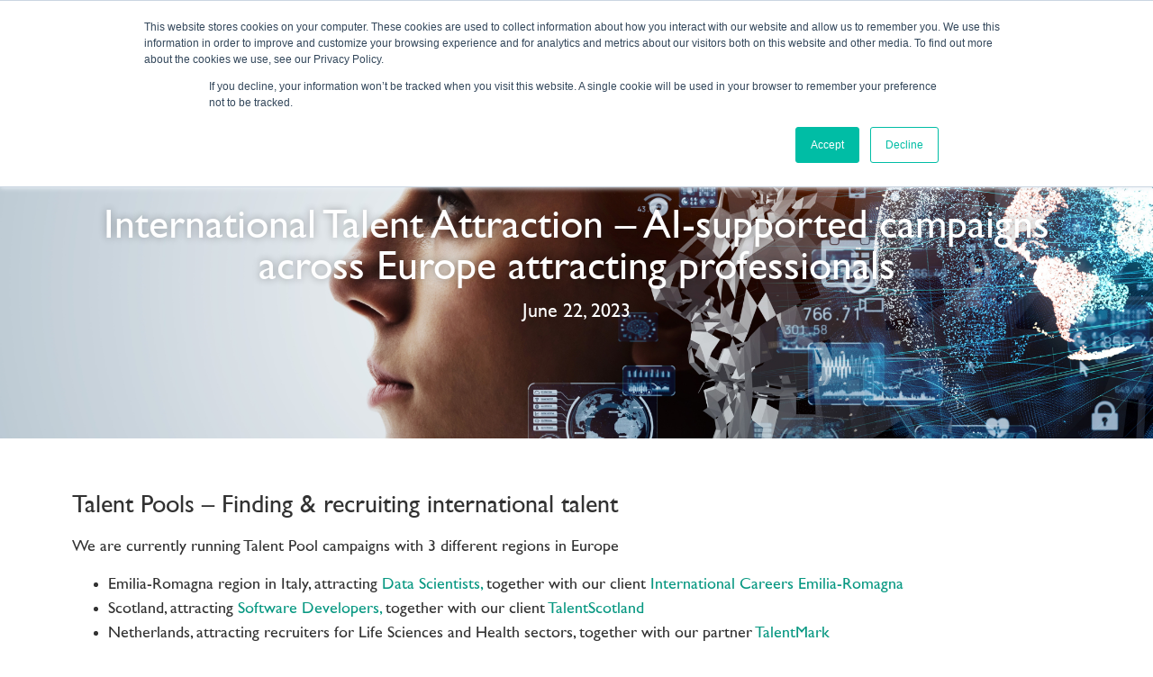

--- FILE ---
content_type: text/html; charset=UTF-8
request_url: https://futureplaceleadership.com/news/international-talent-attraction-ai-supported-campaigns-across-europe-attracting-professionals/
body_size: 16275
content:
<!doctype html>
<html dir="ltr" lang="en" prefix="og: https://ogp.me/ns#">
<head>
<meta charset="UTF-8">
<meta name="viewport" content="width=device-width, initial-scale=1">
<link rel="profile" href="https://gmpg.org/xfn/11">
<title>International Talent Attraction – AI-supported campaigns across Europe attracting professionals - Future Place Leadership</title>
<!-- All in One SEO 4.5.4 - aioseo.com -->
<meta name="description" content="Talent Pools – Finding &amp; recruiting international talent We are currently running Talent Pool campaigns with 3 different regions in Europe Emilia-Romagna region in Italy, attracting Data Scientists, together with our client International Careers Emilia-Romagna Scotland, attracting Software Developers, together with our client TalentScotland Netherlands, attracting recruiters for Life Sciences and Health sectors, together with our partner TalentMark A typical campaign looks" />
<meta name="robots" content="max-image-preview:large" />
<link rel="canonical" href="https://futureplaceleadership.com/news/international-talent-attraction-ai-supported-campaigns-across-europe-attracting-professionals/" />
<meta name="generator" content="All in One SEO (AIOSEO) 4.5.4" />
<meta property="og:locale" content="en_US" />
<meta property="og:site_name" content="Future Place Leadership - Future Place Leadership" />
<meta property="og:type" content="article" />
<meta property="og:title" content="International Talent Attraction – AI-supported campaigns across Europe attracting professionals - Future Place Leadership" />
<meta property="og:description" content="Talent Pools – Finding &amp; recruiting international talent We are currently running Talent Pool campaigns with 3 different regions in Europe Emilia-Romagna region in Italy, attracting Data Scientists, together with our client International Careers Emilia-Romagna Scotland, attracting Software Developers, together with our client TalentScotland Netherlands, attracting recruiters for Life Sciences and Health sectors, together with our partner TalentMark A typical campaign looks" />
<meta property="og:url" content="https://futureplaceleadership.com/news/international-talent-attraction-ai-supported-campaigns-across-europe-attracting-professionals/" />
<meta property="og:image" content="https://futureplaceleadership.com/wp-content/uploads/2022/10/Future-Place-Leadership-logo-teal.png" />
<meta property="og:image:secure_url" content="https://futureplaceleadership.com/wp-content/uploads/2022/10/Future-Place-Leadership-logo-teal.png" />
<meta property="article:published_time" content="2023-06-22T13:04:50+00:00" />
<meta property="article:modified_time" content="2023-06-22T13:04:50+00:00" />
<meta name="twitter:card" content="summary_large_image" />
<meta name="twitter:title" content="International Talent Attraction – AI-supported campaigns across Europe attracting professionals - Future Place Leadership" />
<meta name="twitter:description" content="Talent Pools – Finding &amp; recruiting international talent We are currently running Talent Pool campaigns with 3 different regions in Europe Emilia-Romagna region in Italy, attracting Data Scientists, together with our client International Careers Emilia-Romagna Scotland, attracting Software Developers, together with our client TalentScotland Netherlands, attracting recruiters for Life Sciences and Health sectors, together with our partner TalentMark A typical campaign looks" />
<meta name="twitter:image" content="https://futureplaceleadership.com/wp-content/uploads/2022/10/Future-Place-Leadership-logo-teal.png" />
<script type="application/ld+json" class="aioseo-schema">
{"@context":"https:\/\/schema.org","@graph":[{"@type":"BreadcrumbList","@id":"https:\/\/futureplaceleadership.com\/news\/international-talent-attraction-ai-supported-campaigns-across-europe-attracting-professionals\/#breadcrumblist","itemListElement":[{"@type":"ListItem","@id":"https:\/\/futureplaceleadership.com\/#listItem","position":1,"name":"Home","item":"https:\/\/futureplaceleadership.com\/","nextItem":"https:\/\/futureplaceleadership.com\/news\/international-talent-attraction-ai-supported-campaigns-across-europe-attracting-professionals\/#listItem"},{"@type":"ListItem","@id":"https:\/\/futureplaceleadership.com\/news\/international-talent-attraction-ai-supported-campaigns-across-europe-attracting-professionals\/#listItem","position":2,"name":"International Talent Attraction \u2013 AI-supported campaigns across Europe attracting professionals","previousItem":"https:\/\/futureplaceleadership.com\/#listItem"}]},{"@type":"Organization","@id":"https:\/\/futureplaceleadership.com\/#organization","name":"Future Place Leadership","url":"https:\/\/futureplaceleadership.com\/","logo":{"@type":"ImageObject","url":"https:\/\/futureplaceleadership.com\/wp-content\/uploads\/2022\/10\/Future-Place-Leadership-logo-teal.png","@id":"https:\/\/futureplaceleadership.com\/news\/international-talent-attraction-ai-supported-campaigns-across-europe-attracting-professionals\/#organizationLogo","width":2180,"height":850},"image":{"@id":"https:\/\/futureplaceleadership.com\/#organizationLogo"}},{"@type":"WebPage","@id":"https:\/\/futureplaceleadership.com\/news\/international-talent-attraction-ai-supported-campaigns-across-europe-attracting-professionals\/#webpage","url":"https:\/\/futureplaceleadership.com\/news\/international-talent-attraction-ai-supported-campaigns-across-europe-attracting-professionals\/","name":"International Talent Attraction \u2013 AI-supported campaigns across Europe attracting professionals - Future Place Leadership","description":"Talent Pools \u2013 Finding & recruiting international talent We are currently running Talent Pool campaigns with 3 different regions in Europe Emilia-Romagna region in Italy, attracting Data Scientists, together with our client International Careers Emilia-Romagna Scotland, attracting Software Developers, together with our client TalentScotland Netherlands, attracting recruiters for Life Sciences and Health sectors, together with our partner TalentMark A typical campaign looks","inLanguage":"en","isPartOf":{"@id":"https:\/\/futureplaceleadership.com\/#website"},"breadcrumb":{"@id":"https:\/\/futureplaceleadership.com\/news\/international-talent-attraction-ai-supported-campaigns-across-europe-attracting-professionals\/#breadcrumblist"},"image":{"@type":"ImageObject","url":"https:\/\/futureplaceleadership.com\/wp-content\/uploads\/2023\/06\/New-Website-Banner-10.png","@id":"https:\/\/futureplaceleadership.com\/news\/international-talent-attraction-ai-supported-campaigns-across-europe-attracting-professionals\/#mainImage","width":2565,"height":696},"primaryImageOfPage":{"@id":"https:\/\/futureplaceleadership.com\/news\/international-talent-attraction-ai-supported-campaigns-across-europe-attracting-professionals\/#mainImage"},"datePublished":"2023-06-22T13:04:50+00:00","dateModified":"2023-06-22T13:04:50+00:00"},{"@type":"WebSite","@id":"https:\/\/futureplaceleadership.com\/#website","url":"https:\/\/futureplaceleadership.com\/","name":"Future Place Leadership","description":"Future Place Leadership","inLanguage":"en","publisher":{"@id":"https:\/\/futureplaceleadership.com\/#organization"}}]}
</script>
<!-- All in One SEO -->
<link rel='dns-prefetch' href='//js.hs-scripts.com' />
<link rel="alternate" type="application/rss+xml" title="Future Place Leadership &raquo; Feed" href="https://futureplaceleadership.com/feed/" />
<link rel="alternate" type="application/rss+xml" title="Future Place Leadership &raquo; Comments Feed" href="https://futureplaceleadership.com/comments/feed/" />
<!-- This site uses the Google Analytics by MonsterInsights plugin v8.19 - Using Analytics tracking - https://www.monsterinsights.com/ -->
<script src="//www.googletagmanager.com/gtag/js?id=G-H1HWYCGYXJ"  data-cfasync="false" data-wpfc-render="false" async></script>
<script data-cfasync="false" data-wpfc-render="false">
var mi_version = '8.19';
var mi_track_user = true;
var mi_no_track_reason = '';
var disableStrs = [
'ga-disable-G-H1HWYCGYXJ',
];
/* Function to detect opted out users */
function __gtagTrackerIsOptedOut() {
for (var index = 0; index < disableStrs.length; index++) {
if (document.cookie.indexOf(disableStrs[index] + '=true') > -1) {
return true;
}
}
return false;
}
/* Disable tracking if the opt-out cookie exists. */
if (__gtagTrackerIsOptedOut()) {
for (var index = 0; index < disableStrs.length; index++) {
window[disableStrs[index]] = true;
}
}
/* Opt-out function */
function __gtagTrackerOptout() {
for (var index = 0; index < disableStrs.length; index++) {
document.cookie = disableStrs[index] + '=true; expires=Thu, 31 Dec 2099 23:59:59 UTC; path=/';
window[disableStrs[index]] = true;
}
}
if ('undefined' === typeof gaOptout) {
function gaOptout() {
__gtagTrackerOptout();
}
}
window.dataLayer = window.dataLayer || [];
window.MonsterInsightsDualTracker = {
helpers: {},
trackers: {},
};
if (mi_track_user) {
function __gtagDataLayer() {
dataLayer.push(arguments);
}
function __gtagTracker(type, name, parameters) {
if (!parameters) {
parameters = {};
}
if (parameters.send_to) {
__gtagDataLayer.apply(null, arguments);
return;
}
if (type === 'event') {
parameters.send_to = monsterinsights_frontend.v4_id;
var hookName = name;
if (typeof parameters['event_category'] !== 'undefined') {
hookName = parameters['event_category'] + ':' + name;
}
if (typeof MonsterInsightsDualTracker.trackers[hookName] !== 'undefined') {
MonsterInsightsDualTracker.trackers[hookName](parameters);
} else {
__gtagDataLayer('event', name, parameters);
}
} else {
__gtagDataLayer.apply(null, arguments);
}
}
__gtagTracker('js', new Date());
__gtagTracker('set', {
'developer_id.dZGIzZG': true,
});
__gtagTracker('config', 'G-H1HWYCGYXJ', {"forceSSL":"true","link_attribution":"true"} );
window.gtag = __gtagTracker;										(function () {
/* https://developers.google.com/analytics/devguides/collection/analyticsjs/ */
/* ga and __gaTracker compatibility shim. */
var noopfn = function () {
return null;
};
var newtracker = function () {
return new Tracker();
};
var Tracker = function () {
return null;
};
var p = Tracker.prototype;
p.get = noopfn;
p.set = noopfn;
p.send = function () {
var args = Array.prototype.slice.call(arguments);
args.unshift('send');
__gaTracker.apply(null, args);
};
var __gaTracker = function () {
var len = arguments.length;
if (len === 0) {
return;
}
var f = arguments[len - 1];
if (typeof f !== 'object' || f === null || typeof f.hitCallback !== 'function') {
if ('send' === arguments[0]) {
var hitConverted, hitObject = false, action;
if ('event' === arguments[1]) {
if ('undefined' !== typeof arguments[3]) {
hitObject = {
'eventAction': arguments[3],
'eventCategory': arguments[2],
'eventLabel': arguments[4],
'value': arguments[5] ? arguments[5] : 1,
}
}
}
if ('pageview' === arguments[1]) {
if ('undefined' !== typeof arguments[2]) {
hitObject = {
'eventAction': 'page_view',
'page_path': arguments[2],
}
}
}
if (typeof arguments[2] === 'object') {
hitObject = arguments[2];
}
if (typeof arguments[5] === 'object') {
Object.assign(hitObject, arguments[5]);
}
if ('undefined' !== typeof arguments[1].hitType) {
hitObject = arguments[1];
if ('pageview' === hitObject.hitType) {
hitObject.eventAction = 'page_view';
}
}
if (hitObject) {
action = 'timing' === arguments[1].hitType ? 'timing_complete' : hitObject.eventAction;
hitConverted = mapArgs(hitObject);
__gtagTracker('event', action, hitConverted);
}
}
return;
}
function mapArgs(args) {
var arg, hit = {};
var gaMap = {
'eventCategory': 'event_category',
'eventAction': 'event_action',
'eventLabel': 'event_label',
'eventValue': 'event_value',
'nonInteraction': 'non_interaction',
'timingCategory': 'event_category',
'timingVar': 'name',
'timingValue': 'value',
'timingLabel': 'event_label',
'page': 'page_path',
'location': 'page_location',
'title': 'page_title',
};
for (arg in args) {
if (!(!args.hasOwnProperty(arg) || !gaMap.hasOwnProperty(arg))) {
hit[gaMap[arg]] = args[arg];
} else {
hit[arg] = args[arg];
}
}
return hit;
}
try {
f.hitCallback();
} catch (ex) {
}
};
__gaTracker.create = newtracker;
__gaTracker.getByName = newtracker;
__gaTracker.getAll = function () {
return [];
};
__gaTracker.remove = noopfn;
__gaTracker.loaded = true;
window['__gaTracker'] = __gaTracker;
})();
} else {
console.log("");
(function () {
function __gtagTracker() {
return null;
}
window['__gtagTracker'] = __gtagTracker;
window['gtag'] = __gtagTracker;
})();
}
</script>
<!-- / Google Analytics by MonsterInsights -->
<link rel='stylesheet' id='wp-block-library-css' href='//futureplaceleadership.com/wp-content/cache/wpfc-minified/qjq380g0/aay54.css' media='all' />
<link rel='stylesheet' id='jet-engine-frontend-css' href='//futureplaceleadership.com/wp-content/cache/wpfc-minified/fcy5ghl5/aay54.css' media='all' />
<style id='classic-theme-styles-inline-css'>
/*! This file is auto-generated */
.wp-block-button__link{color:#fff;background-color:#32373c;border-radius:9999px;box-shadow:none;text-decoration:none;padding:calc(.667em + 2px) calc(1.333em + 2px);font-size:1.125em}.wp-block-file__button{background:#32373c;color:#fff;text-decoration:none}
</style>
<style id='global-styles-inline-css'>
body{--wp--preset--color--black: #000000;--wp--preset--color--cyan-bluish-gray: #abb8c3;--wp--preset--color--white: #ffffff;--wp--preset--color--pale-pink: #f78da7;--wp--preset--color--vivid-red: #cf2e2e;--wp--preset--color--luminous-vivid-orange: #ff6900;--wp--preset--color--luminous-vivid-amber: #fcb900;--wp--preset--color--light-green-cyan: #7bdcb5;--wp--preset--color--vivid-green-cyan: #00d084;--wp--preset--color--pale-cyan-blue: #8ed1fc;--wp--preset--color--vivid-cyan-blue: #0693e3;--wp--preset--color--vivid-purple: #9b51e0;--wp--preset--gradient--vivid-cyan-blue-to-vivid-purple: linear-gradient(135deg,rgba(6,147,227,1) 0%,rgb(155,81,224) 100%);--wp--preset--gradient--light-green-cyan-to-vivid-green-cyan: linear-gradient(135deg,rgb(122,220,180) 0%,rgb(0,208,130) 100%);--wp--preset--gradient--luminous-vivid-amber-to-luminous-vivid-orange: linear-gradient(135deg,rgba(252,185,0,1) 0%,rgba(255,105,0,1) 100%);--wp--preset--gradient--luminous-vivid-orange-to-vivid-red: linear-gradient(135deg,rgba(255,105,0,1) 0%,rgb(207,46,46) 100%);--wp--preset--gradient--very-light-gray-to-cyan-bluish-gray: linear-gradient(135deg,rgb(238,238,238) 0%,rgb(169,184,195) 100%);--wp--preset--gradient--cool-to-warm-spectrum: linear-gradient(135deg,rgb(74,234,220) 0%,rgb(151,120,209) 20%,rgb(207,42,186) 40%,rgb(238,44,130) 60%,rgb(251,105,98) 80%,rgb(254,248,76) 100%);--wp--preset--gradient--blush-light-purple: linear-gradient(135deg,rgb(255,206,236) 0%,rgb(152,150,240) 100%);--wp--preset--gradient--blush-bordeaux: linear-gradient(135deg,rgb(254,205,165) 0%,rgb(254,45,45) 50%,rgb(107,0,62) 100%);--wp--preset--gradient--luminous-dusk: linear-gradient(135deg,rgb(255,203,112) 0%,rgb(199,81,192) 50%,rgb(65,88,208) 100%);--wp--preset--gradient--pale-ocean: linear-gradient(135deg,rgb(255,245,203) 0%,rgb(182,227,212) 50%,rgb(51,167,181) 100%);--wp--preset--gradient--electric-grass: linear-gradient(135deg,rgb(202,248,128) 0%,rgb(113,206,126) 100%);--wp--preset--gradient--midnight: linear-gradient(135deg,rgb(2,3,129) 0%,rgb(40,116,252) 100%);--wp--preset--font-size--small: 13px;--wp--preset--font-size--medium: 20px;--wp--preset--font-size--large: 36px;--wp--preset--font-size--x-large: 42px;--wp--preset--spacing--20: 0.44rem;--wp--preset--spacing--30: 0.67rem;--wp--preset--spacing--40: 1rem;--wp--preset--spacing--50: 1.5rem;--wp--preset--spacing--60: 2.25rem;--wp--preset--spacing--70: 3.38rem;--wp--preset--spacing--80: 5.06rem;--wp--preset--shadow--natural: 6px 6px 9px rgba(0, 0, 0, 0.2);--wp--preset--shadow--deep: 12px 12px 50px rgba(0, 0, 0, 0.4);--wp--preset--shadow--sharp: 6px 6px 0px rgba(0, 0, 0, 0.2);--wp--preset--shadow--outlined: 6px 6px 0px -3px rgba(255, 255, 255, 1), 6px 6px rgba(0, 0, 0, 1);--wp--preset--shadow--crisp: 6px 6px 0px rgba(0, 0, 0, 1);}:where(.is-layout-flex){gap: 0.5em;}:where(.is-layout-grid){gap: 0.5em;}body .is-layout-flow > .alignleft{float: left;margin-inline-start: 0;margin-inline-end: 2em;}body .is-layout-flow > .alignright{float: right;margin-inline-start: 2em;margin-inline-end: 0;}body .is-layout-flow > .aligncenter{margin-left: auto !important;margin-right: auto !important;}body .is-layout-constrained > .alignleft{float: left;margin-inline-start: 0;margin-inline-end: 2em;}body .is-layout-constrained > .alignright{float: right;margin-inline-start: 2em;margin-inline-end: 0;}body .is-layout-constrained > .aligncenter{margin-left: auto !important;margin-right: auto !important;}body .is-layout-constrained > :where(:not(.alignleft):not(.alignright):not(.alignfull)){max-width: var(--wp--style--global--content-size);margin-left: auto !important;margin-right: auto !important;}body .is-layout-constrained > .alignwide{max-width: var(--wp--style--global--wide-size);}body .is-layout-flex{display: flex;}body .is-layout-flex{flex-wrap: wrap;align-items: center;}body .is-layout-flex > *{margin: 0;}body .is-layout-grid{display: grid;}body .is-layout-grid > *{margin: 0;}:where(.wp-block-columns.is-layout-flex){gap: 2em;}:where(.wp-block-columns.is-layout-grid){gap: 2em;}:where(.wp-block-post-template.is-layout-flex){gap: 1.25em;}:where(.wp-block-post-template.is-layout-grid){gap: 1.25em;}.has-black-color{color: var(--wp--preset--color--black) !important;}.has-cyan-bluish-gray-color{color: var(--wp--preset--color--cyan-bluish-gray) !important;}.has-white-color{color: var(--wp--preset--color--white) !important;}.has-pale-pink-color{color: var(--wp--preset--color--pale-pink) !important;}.has-vivid-red-color{color: var(--wp--preset--color--vivid-red) !important;}.has-luminous-vivid-orange-color{color: var(--wp--preset--color--luminous-vivid-orange) !important;}.has-luminous-vivid-amber-color{color: var(--wp--preset--color--luminous-vivid-amber) !important;}.has-light-green-cyan-color{color: var(--wp--preset--color--light-green-cyan) !important;}.has-vivid-green-cyan-color{color: var(--wp--preset--color--vivid-green-cyan) !important;}.has-pale-cyan-blue-color{color: var(--wp--preset--color--pale-cyan-blue) !important;}.has-vivid-cyan-blue-color{color: var(--wp--preset--color--vivid-cyan-blue) !important;}.has-vivid-purple-color{color: var(--wp--preset--color--vivid-purple) !important;}.has-black-background-color{background-color: var(--wp--preset--color--black) !important;}.has-cyan-bluish-gray-background-color{background-color: var(--wp--preset--color--cyan-bluish-gray) !important;}.has-white-background-color{background-color: var(--wp--preset--color--white) !important;}.has-pale-pink-background-color{background-color: var(--wp--preset--color--pale-pink) !important;}.has-vivid-red-background-color{background-color: var(--wp--preset--color--vivid-red) !important;}.has-luminous-vivid-orange-background-color{background-color: var(--wp--preset--color--luminous-vivid-orange) !important;}.has-luminous-vivid-amber-background-color{background-color: var(--wp--preset--color--luminous-vivid-amber) !important;}.has-light-green-cyan-background-color{background-color: var(--wp--preset--color--light-green-cyan) !important;}.has-vivid-green-cyan-background-color{background-color: var(--wp--preset--color--vivid-green-cyan) !important;}.has-pale-cyan-blue-background-color{background-color: var(--wp--preset--color--pale-cyan-blue) !important;}.has-vivid-cyan-blue-background-color{background-color: var(--wp--preset--color--vivid-cyan-blue) !important;}.has-vivid-purple-background-color{background-color: var(--wp--preset--color--vivid-purple) !important;}.has-black-border-color{border-color: var(--wp--preset--color--black) !important;}.has-cyan-bluish-gray-border-color{border-color: var(--wp--preset--color--cyan-bluish-gray) !important;}.has-white-border-color{border-color: var(--wp--preset--color--white) !important;}.has-pale-pink-border-color{border-color: var(--wp--preset--color--pale-pink) !important;}.has-vivid-red-border-color{border-color: var(--wp--preset--color--vivid-red) !important;}.has-luminous-vivid-orange-border-color{border-color: var(--wp--preset--color--luminous-vivid-orange) !important;}.has-luminous-vivid-amber-border-color{border-color: var(--wp--preset--color--luminous-vivid-amber) !important;}.has-light-green-cyan-border-color{border-color: var(--wp--preset--color--light-green-cyan) !important;}.has-vivid-green-cyan-border-color{border-color: var(--wp--preset--color--vivid-green-cyan) !important;}.has-pale-cyan-blue-border-color{border-color: var(--wp--preset--color--pale-cyan-blue) !important;}.has-vivid-cyan-blue-border-color{border-color: var(--wp--preset--color--vivid-cyan-blue) !important;}.has-vivid-purple-border-color{border-color: var(--wp--preset--color--vivid-purple) !important;}.has-vivid-cyan-blue-to-vivid-purple-gradient-background{background: var(--wp--preset--gradient--vivid-cyan-blue-to-vivid-purple) !important;}.has-light-green-cyan-to-vivid-green-cyan-gradient-background{background: var(--wp--preset--gradient--light-green-cyan-to-vivid-green-cyan) !important;}.has-luminous-vivid-amber-to-luminous-vivid-orange-gradient-background{background: var(--wp--preset--gradient--luminous-vivid-amber-to-luminous-vivid-orange) !important;}.has-luminous-vivid-orange-to-vivid-red-gradient-background{background: var(--wp--preset--gradient--luminous-vivid-orange-to-vivid-red) !important;}.has-very-light-gray-to-cyan-bluish-gray-gradient-background{background: var(--wp--preset--gradient--very-light-gray-to-cyan-bluish-gray) !important;}.has-cool-to-warm-spectrum-gradient-background{background: var(--wp--preset--gradient--cool-to-warm-spectrum) !important;}.has-blush-light-purple-gradient-background{background: var(--wp--preset--gradient--blush-light-purple) !important;}.has-blush-bordeaux-gradient-background{background: var(--wp--preset--gradient--blush-bordeaux) !important;}.has-luminous-dusk-gradient-background{background: var(--wp--preset--gradient--luminous-dusk) !important;}.has-pale-ocean-gradient-background{background: var(--wp--preset--gradient--pale-ocean) !important;}.has-electric-grass-gradient-background{background: var(--wp--preset--gradient--electric-grass) !important;}.has-midnight-gradient-background{background: var(--wp--preset--gradient--midnight) !important;}.has-small-font-size{font-size: var(--wp--preset--font-size--small) !important;}.has-medium-font-size{font-size: var(--wp--preset--font-size--medium) !important;}.has-large-font-size{font-size: var(--wp--preset--font-size--large) !important;}.has-x-large-font-size{font-size: var(--wp--preset--font-size--x-large) !important;}
.wp-block-navigation a:where(:not(.wp-element-button)){color: inherit;}
:where(.wp-block-post-template.is-layout-flex){gap: 1.25em;}:where(.wp-block-post-template.is-layout-grid){gap: 1.25em;}
:where(.wp-block-columns.is-layout-flex){gap: 2em;}:where(.wp-block-columns.is-layout-grid){gap: 2em;}
.wp-block-pullquote{font-size: 1.5em;line-height: 1.6;}
</style>
<link rel='stylesheet' id='hello-elementor-theme-style-css' href='//futureplaceleadership.com/wp-content/cache/wpfc-minified/eree09z/aay54.css' media='all' />
<link rel='stylesheet' id='hello-elementor-child-style-css' href='//futureplaceleadership.com/wp-content/cache/wpfc-minified/fhprmp46/aay54.css' media='all' />
<link rel='stylesheet' id='hello-elementor-css' href='//futureplaceleadership.com/wp-content/cache/wpfc-minified/2yhra2ka/aay54.css' media='all' />
<link rel='stylesheet' id='elementor-frontend-css' href='//futureplaceleadership.com/wp-content/cache/wpfc-minified/lwjtzv09/aay54.css' media='all' />
<style id='elementor-frontend-inline-css'>
.elementor-5959 .elementor-element.elementor-element-52f58d41:not(.elementor-motion-effects-element-type-background), .elementor-5959 .elementor-element.elementor-element-52f58d41 > .elementor-motion-effects-container > .elementor-motion-effects-layer{background-image:url("https://futureplaceleadership.com/wp-content/uploads/2023/06/New-Website-Banner-10.png");}
</style>
<link rel='stylesheet' id='elementor-post-6-css' href='https://futureplaceleadership.com/wp-content/uploads/elementor/css/post-6.css?ver=1745527262' media='all' />
<link rel='stylesheet' id='jet-elements-css' href='//futureplaceleadership.com/wp-content/cache/wpfc-minified/148bqpdj/aay54.css' media='all' />
<link rel='stylesheet' id='jet-elements-skin-css' href='//futureplaceleadership.com/wp-content/cache/wpfc-minified/d4ffvrbt/aay54.css' media='all' />
<link rel='stylesheet' id='elementor-icons-css' href='//futureplaceleadership.com/wp-content/cache/wpfc-minified/o61y2or/aay54.css' media='all' />
<link rel='stylesheet' id='swiper-css' href='//futureplaceleadership.com/wp-content/cache/wpfc-minified/odm3e0d/aay54.css' media='all' />
<link rel='stylesheet' id='elementor-pro-css' href='//futureplaceleadership.com/wp-content/cache/wpfc-minified/1btf5fqd/aay54.css' media='all' />
<link rel='stylesheet' id='font-awesome-5-all-css' href='//futureplaceleadership.com/wp-content/cache/wpfc-minified/7uci4qj4/aay54.css' media='all' />
<link rel='stylesheet' id='font-awesome-4-shim-css' href='//futureplaceleadership.com/wp-content/cache/wpfc-minified/essc1j4v/aay54.css' media='all' />
<link rel='stylesheet' id='elementor-global-css' href='//futureplaceleadership.com/wp-content/cache/wpfc-minified/q9mpeeif/aay54.css' media='all' />
<link rel='stylesheet' id='elementor-post-44-css' href='https://futureplaceleadership.com/wp-content/uploads/elementor/css/post-44.css?ver=1745527263' media='all' />
<link rel='stylesheet' id='elementor-post-98-css' href='https://futureplaceleadership.com/wp-content/uploads/elementor/css/post-98.css?ver=1745527263' media='all' />
<link rel='stylesheet' id='elementor-post-5959-css' href='https://futureplaceleadership.com/wp-content/uploads/elementor/css/post-5959.css?ver=1745535378' media='all' />
<link rel='stylesheet' id='elementor-icons-shared-0-css' href='//futureplaceleadership.com/wp-content/cache/wpfc-minified/femozm49/aay54.css' media='all' />
<link rel='stylesheet' id='elementor-icons-fa-solid-css' href='//futureplaceleadership.com/wp-content/cache/wpfc-minified/7w2onzw0/aay54.css' media='all' />
<link rel='stylesheet' id='elementor-icons-fa-brands-css' href='//futureplaceleadership.com/wp-content/cache/wpfc-minified/dvclk5jq/aay54.css' media='all' />
<script src='https://futureplaceleadership.com/wp-content/plugins/google-analytics-for-wordpress/assets/js/frontend-gtag.min.js?ver=8.19' id='monsterinsights-frontend-script-js'></script>
<script data-cfasync="false" data-wpfc-render="false" id='monsterinsights-frontend-script-js-extra'>var monsterinsights_frontend = {"js_events_tracking":"true","download_extensions":"doc,pdf,ppt,zip,xls,docx,pptx,xlsx","inbound_paths":"[{\"path\":\"\\\/go\\\/\",\"label\":\"affiliate\"},{\"path\":\"\\\/recommend\\\/\",\"label\":\"affiliate\"}]","home_url":"https:\/\/futureplaceleadership.com","hash_tracking":"false","v4_id":"G-H1HWYCGYXJ"};</script>
<script src='https://futureplaceleadership.com/wp-includes/js/jquery/jquery.min.js?ver=3.7.0' id='jquery-core-js'></script>
<script src='https://futureplaceleadership.com/wp-includes/js/jquery/jquery-migrate.min.js?ver=3.4.1' id='jquery-migrate-js'></script>
<script src='https://futureplaceleadership.com/wp-content/plugins/elementor/assets/lib/font-awesome/js/v4-shims.min.js?ver=3.19.2' id='font-awesome-4-shim-js'></script>
<link rel="https://api.w.org/" href="https://futureplaceleadership.com/wp-json/" /><link rel="alternate" type="application/json" href="https://futureplaceleadership.com/wp-json/wp/v2/news/6571" /><link rel="EditURI" type="application/rsd+xml" title="RSD" href="https://futureplaceleadership.com/xmlrpc.php?rsd" />
<meta name="generator" content="WordPress 6.3.1" />
<link rel='shortlink' href='https://futureplaceleadership.com/?p=6571' />
<link rel="alternate" type="application/json+oembed" href="https://futureplaceleadership.com/wp-json/oembed/1.0/embed?url=https%3A%2F%2Ffutureplaceleadership.com%2Fnews%2Finternational-talent-attraction-ai-supported-campaigns-across-europe-attracting-professionals%2F" />
<link rel="alternate" type="text/xml+oembed" href="https://futureplaceleadership.com/wp-json/oembed/1.0/embed?url=https%3A%2F%2Ffutureplaceleadership.com%2Fnews%2Finternational-talent-attraction-ai-supported-campaigns-across-europe-attracting-professionals%2F&#038;format=xml" />
<meta name="cdp-version" content="1.4.3" /><meta name="generator" content="Site Kit by Google 1.110.0" />			<!-- DO NOT COPY THIS SNIPPET! Start of Page Analytics Tracking for HubSpot WordPress plugin v10.2.5-->
<script type="text/javascript" class="hsq-set-content-id" data-content-id="blog-post">
var _hsq = _hsq || [];
_hsq.push(["setContentType", "blog-post"]);
</script>
<!-- DO NOT COPY THIS SNIPPET! End of Page Analytics Tracking for HubSpot WordPress plugin -->
<meta name="generator" content="Elementor 3.19.2; features: e_optimized_assets_loading, e_optimized_css_loading, additional_custom_breakpoints, block_editor_assets_optimize, e_image_loading_optimization; settings: css_print_method-external, google_font-enabled, font_display-auto">
<link rel="icon" href="https://futureplaceleadership.com/wp-content/uploads/2022/10/cropped-favicon-1-32x32-1.png" sizes="32x32" />
<link rel="icon" href="https://futureplaceleadership.com/wp-content/uploads/2022/10/cropped-favicon-1-32x32-1.png" sizes="192x192" />
<link rel="apple-touch-icon" href="https://futureplaceleadership.com/wp-content/uploads/2022/10/cropped-favicon-1-32x32-1.png" />
<meta name="msapplication-TileImage" content="https://futureplaceleadership.com/wp-content/uploads/2022/10/cropped-favicon-1-32x32-1.png" />
<style id="wp-custom-css">
.elementor-widget-text-editor p:last-child{ margin-bottom:0px;}		</style>
<style id="wpforms-css-vars-root">
:root {
--wpforms-field-border-radius: 3px;
--wpforms-field-background-color: #ffffff;
--wpforms-field-border-color: rgba( 0, 0, 0, 0.25 );
--wpforms-field-text-color: rgba( 0, 0, 0, 0.7 );
--wpforms-label-color: rgba( 0, 0, 0, 0.85 );
--wpforms-label-sublabel-color: rgba( 0, 0, 0, 0.55 );
--wpforms-label-error-color: #d63637;
--wpforms-button-border-radius: 3px;
--wpforms-button-background-color: #066aab;
--wpforms-button-text-color: #ffffff;
--wpforms-field-size-input-height: 43px;
--wpforms-field-size-input-spacing: 15px;
--wpforms-field-size-font-size: 16px;
--wpforms-field-size-line-height: 19px;
--wpforms-field-size-padding-h: 14px;
--wpforms-field-size-checkbox-size: 16px;
--wpforms-field-size-sublabel-spacing: 5px;
--wpforms-field-size-icon-size: 1;
--wpforms-label-size-font-size: 16px;
--wpforms-label-size-line-height: 19px;
--wpforms-label-size-sublabel-font-size: 14px;
--wpforms-label-size-sublabel-line-height: 17px;
--wpforms-button-size-font-size: 17px;
--wpforms-button-size-height: 41px;
--wpforms-button-size-padding-h: 15px;
--wpforms-button-size-margin-top: 10px;
}
</style></head>
<body class="news-template-default single single-news postid-6571 wp-custom-logo elementor-default elementor-kit-6 elementor-page-5959">
<a class="skip-link screen-reader-text" href="#content">Skip to content</a>
<div data-elementor-type="header" data-elementor-id="44" class="elementor elementor-44 elementor-location-header" data-elementor-post-type="elementor_library">
<div class="elementor-section-wrap">
<div class="elementor-element elementor-element-027d51b e-con-full e-flex e-con e-parent" data-id="027d51b" data-element_type="container" data-settings="{&quot;content_width&quot;:&quot;full&quot;,&quot;jet_parallax_layout_list&quot;:[]}" data-core-v316-plus="true">
<div class="elementor-element elementor-element-460ba2f e-con-full e-flex e-con e-child" data-id="460ba2f" data-element_type="container" data-settings="{&quot;content_width&quot;:&quot;full&quot;,&quot;jet_parallax_layout_list&quot;:[]}">
<div class="elementor-element elementor-element-42789a0 elementor-widget elementor-widget-image" data-id="42789a0" data-element_type="widget" data-widget_type="image.default">
<div class="elementor-widget-container">
<style>/*! elementor - v3.19.0 - 07-02-2024 */
.elementor-widget-image{text-align:center}.elementor-widget-image a{display:inline-block}.elementor-widget-image a img[src$=".svg"]{width:48px}.elementor-widget-image img{vertical-align:middle;display:inline-block}</style>											<a href="https://futureplaceleadership.com">
<img loading="lazy" width="300" height="117" src="https://futureplaceleadership.com/wp-content/uploads/2022/10/Future-Place-Leadership-logo-teal-300x117.png" class="attachment-medium size-medium wp-image-22" alt="" srcset="https://futureplaceleadership.com/wp-content/uploads/2022/10/Future-Place-Leadership-logo-teal-300x117.png 300w, https://futureplaceleadership.com/wp-content/uploads/2022/10/Future-Place-Leadership-logo-teal-1024x399.png 1024w, https://futureplaceleadership.com/wp-content/uploads/2022/10/Future-Place-Leadership-logo-teal-768x299.png 768w, https://futureplaceleadership.com/wp-content/uploads/2022/10/Future-Place-Leadership-logo-teal-1536x599.png 1536w, https://futureplaceleadership.com/wp-content/uploads/2022/10/Future-Place-Leadership-logo-teal-2048x799.png 2048w" sizes="(max-width: 300px) 100vw, 300px" />								</a>
</div>
</div>
</div>
<div class="elementor-element elementor-element-b15df82 e-con-full e-flex e-con e-child" data-id="b15df82" data-element_type="container" data-settings="{&quot;content_width&quot;:&quot;full&quot;,&quot;jet_parallax_layout_list&quot;:[]}">
<div class="elementor-element elementor-element-663e4ac elementor-nav-menu--stretch elementor-nav-menu__text-align-center elementor-nav-menu--dropdown-tablet elementor-nav-menu--toggle elementor-nav-menu--burger elementor-widget elementor-widget-nav-menu" data-id="663e4ac" data-element_type="widget" data-settings="{&quot;full_width&quot;:&quot;stretch&quot;,&quot;layout&quot;:&quot;horizontal&quot;,&quot;submenu_icon&quot;:{&quot;value&quot;:&quot;&lt;i class=\&quot;fas fa-caret-down\&quot;&gt;&lt;\/i&gt;&quot;,&quot;library&quot;:&quot;fa-solid&quot;},&quot;toggle&quot;:&quot;burger&quot;}" data-widget_type="nav-menu.default">
<div class="elementor-widget-container">
<link rel="stylesheet" href='//futureplaceleadership.com/wp-content/cache/wpfc-minified/lmtd49h3/aay54.css'>			<nav class="elementor-nav-menu--main elementor-nav-menu__container elementor-nav-menu--layout-horizontal e--pointer-underline e--animation-fade">
<ul id="menu-1-663e4ac" class="elementor-nav-menu"><li class="menu-item menu-item-type-post_type menu-item-object-page menu-item-home menu-item-49"><a href="https://futureplaceleadership.com/" class="elementor-item">Home</a></li>
<li class="menu-item menu-item-type-custom menu-item-object-custom menu-item-has-children menu-item-50"><a href="#" class="elementor-item elementor-item-anchor">Services</a>
<ul class="sub-menu elementor-nav-menu--dropdown">
<li class="menu-item menu-item-type-post_type menu-item-object-services menu-item-6333"><a href="https://futureplaceleadership.com/services/talent-attraction/" class="elementor-sub-item">Talent Attraction</a></li>
<li class="menu-item menu-item-type-post_type menu-item-object-services menu-item-6332"><a href="https://futureplaceleadership.com/services/investment-promotion/" class="elementor-sub-item">Investment Promotion</a></li>
<li class="menu-item menu-item-type-post_type menu-item-object-services menu-item-6331"><a href="https://futureplaceleadership.com/services/place-development/" class="elementor-sub-item">Place Development</a></li>
<li class="menu-item menu-item-type-post_type menu-item-object-services menu-item-6330"><a href="https://futureplaceleadership.com/services/regional-economic-development/" class="elementor-sub-item">Regional &#038; Economic Development</a></li>
<li class="menu-item menu-item-type-post_type menu-item-object-services menu-item-7284"><a href="https://futureplaceleadership.com/services/networks/" class="elementor-sub-item">Networks</a></li>
</ul>
</li>
<li class="menu-item menu-item-type-custom menu-item-object-custom menu-item-has-children menu-item-51"><a href="#" class="elementor-item elementor-item-anchor">Resources</a>
<ul class="sub-menu elementor-nav-menu--dropdown">
<li class="menu-item menu-item-type-post_type_archive menu-item-object-reports-handbooks menu-item-6250"><a href="https://futureplaceleadership.com/reports-handbooks/" class="elementor-sub-item">Reports &#038; Handbooks</a></li>
<li class="menu-item menu-item-type-post_type_archive menu-item-object-cases menu-item-6252"><a href="https://futureplaceleadership.com/cases/" class="elementor-sub-item">Cases</a></li>
<li class="menu-item menu-item-type-custom menu-item-object-custom menu-item-6253"><a href="https://futureplaceleadership.com/news" class="elementor-sub-item">News</a></li>
<li class="menu-item menu-item-type-custom menu-item-object-custom menu-item-6254"><a href="https://futureplaceleadership.com/events" class="elementor-sub-item">Events</a></li>
</ul>
</li>
<li class="menu-item menu-item-type-post_type_archive menu-item-object-blog menu-item-6255"><a href="https://futureplaceleadership.com/blog/" class="elementor-item">Articles</a></li>
<li class="menu-item menu-item-type-post_type menu-item-object-page menu-item-6413"><a href="https://futureplaceleadership.com/about-us/" class="elementor-item">About Us</a></li>
</ul>			</nav>
<div class="elementor-menu-toggle" role="button" tabindex="0" aria-label="Menu Toggle" aria-expanded="false">
<i aria-hidden="true" role="presentation" class="elementor-menu-toggle__icon--open eicon-menu-bar"></i><i aria-hidden="true" role="presentation" class="elementor-menu-toggle__icon--close eicon-close"></i>			<span class="elementor-screen-only">Menu</span>
</div>
<nav class="elementor-nav-menu--dropdown elementor-nav-menu__container" aria-hidden="true">
<ul id="menu-2-663e4ac" class="elementor-nav-menu"><li class="menu-item menu-item-type-post_type menu-item-object-page menu-item-home menu-item-49"><a href="https://futureplaceleadership.com/" class="elementor-item" tabindex="-1">Home</a></li>
<li class="menu-item menu-item-type-custom menu-item-object-custom menu-item-has-children menu-item-50"><a href="#" class="elementor-item elementor-item-anchor" tabindex="-1">Services</a>
<ul class="sub-menu elementor-nav-menu--dropdown">
<li class="menu-item menu-item-type-post_type menu-item-object-services menu-item-6333"><a href="https://futureplaceleadership.com/services/talent-attraction/" class="elementor-sub-item" tabindex="-1">Talent Attraction</a></li>
<li class="menu-item menu-item-type-post_type menu-item-object-services menu-item-6332"><a href="https://futureplaceleadership.com/services/investment-promotion/" class="elementor-sub-item" tabindex="-1">Investment Promotion</a></li>
<li class="menu-item menu-item-type-post_type menu-item-object-services menu-item-6331"><a href="https://futureplaceleadership.com/services/place-development/" class="elementor-sub-item" tabindex="-1">Place Development</a></li>
<li class="menu-item menu-item-type-post_type menu-item-object-services menu-item-6330"><a href="https://futureplaceleadership.com/services/regional-economic-development/" class="elementor-sub-item" tabindex="-1">Regional &#038; Economic Development</a></li>
<li class="menu-item menu-item-type-post_type menu-item-object-services menu-item-7284"><a href="https://futureplaceleadership.com/services/networks/" class="elementor-sub-item" tabindex="-1">Networks</a></li>
</ul>
</li>
<li class="menu-item menu-item-type-custom menu-item-object-custom menu-item-has-children menu-item-51"><a href="#" class="elementor-item elementor-item-anchor" tabindex="-1">Resources</a>
<ul class="sub-menu elementor-nav-menu--dropdown">
<li class="menu-item menu-item-type-post_type_archive menu-item-object-reports-handbooks menu-item-6250"><a href="https://futureplaceleadership.com/reports-handbooks/" class="elementor-sub-item" tabindex="-1">Reports &#038; Handbooks</a></li>
<li class="menu-item menu-item-type-post_type_archive menu-item-object-cases menu-item-6252"><a href="https://futureplaceleadership.com/cases/" class="elementor-sub-item" tabindex="-1">Cases</a></li>
<li class="menu-item menu-item-type-custom menu-item-object-custom menu-item-6253"><a href="https://futureplaceleadership.com/news" class="elementor-sub-item" tabindex="-1">News</a></li>
<li class="menu-item menu-item-type-custom menu-item-object-custom menu-item-6254"><a href="https://futureplaceleadership.com/events" class="elementor-sub-item" tabindex="-1">Events</a></li>
</ul>
</li>
<li class="menu-item menu-item-type-post_type_archive menu-item-object-blog menu-item-6255"><a href="https://futureplaceleadership.com/blog/" class="elementor-item" tabindex="-1">Articles</a></li>
<li class="menu-item menu-item-type-post_type menu-item-object-page menu-item-6413"><a href="https://futureplaceleadership.com/about-us/" class="elementor-item" tabindex="-1">About Us</a></li>
</ul>			</nav>
</div>
</div>
<div class="elementor-element elementor-element-5ef0f31 elementor-widget elementor-widget-button" data-id="5ef0f31" data-element_type="widget" data-widget_type="button.default">
<div class="elementor-widget-container">
<div class="elementor-button-wrapper">
<a class="elementor-button elementor-button-link elementor-size-md" href="https://futureplaceleadership.com/contact/">
<span class="elementor-button-content-wrapper">
<span class="elementor-button-text">Contact us</span>
</span>
</a>
</div>
</div>
</div>
</div>
</div>
</div>
</div>
<div data-elementor-type="single-post" data-elementor-id="5959" class="elementor elementor-5959 elementor-location-single post-6571 news type-news status-publish has-post-thumbnail hentry news-categories-digitalisation news-categories-news news-categories-talent-attraction" data-elementor-post-type="elementor_library">
<div class="elementor-section-wrap">
<div class="elementor-element elementor-element-52f58d41 e-flex e-con-boxed e-con e-parent" data-id="52f58d41" data-element_type="container" data-settings="{&quot;background_background&quot;:&quot;classic&quot;,&quot;jet_parallax_layout_list&quot;:[],&quot;content_width&quot;:&quot;boxed&quot;}" data-core-v316-plus="true">
<div class="e-con-inner">
<div class="elementor-element elementor-element-f054972 e-flex e-con-boxed e-con e-child" data-id="f054972" data-element_type="container" data-settings="{&quot;jet_parallax_layout_list&quot;:[],&quot;content_width&quot;:&quot;boxed&quot;}">
<div class="e-con-inner">
<div class="elementor-element elementor-element-6f995727 elementor-widget elementor-widget-theme-post-title elementor-page-title elementor-widget-heading" data-id="6f995727" data-element_type="widget" data-widget_type="theme-post-title.default">
<div class="elementor-widget-container">
<style>/*! elementor - v3.19.0 - 07-02-2024 */
.elementor-heading-title{padding:0;margin:0;line-height:1}.elementor-widget-heading .elementor-heading-title[class*=elementor-size-]>a{color:inherit;font-size:inherit;line-height:inherit}.elementor-widget-heading .elementor-heading-title.elementor-size-small{font-size:15px}.elementor-widget-heading .elementor-heading-title.elementor-size-medium{font-size:19px}.elementor-widget-heading .elementor-heading-title.elementor-size-large{font-size:29px}.elementor-widget-heading .elementor-heading-title.elementor-size-xl{font-size:39px}.elementor-widget-heading .elementor-heading-title.elementor-size-xxl{font-size:59px}</style><h1 class="elementor-heading-title elementor-size-default">International Talent Attraction – AI-supported campaigns across Europe attracting professionals</h1>		</div>
</div>
</div>
</div>
<div class="elementor-element elementor-element-e41432f elementor-widget elementor-widget-post-info" data-id="e41432f" data-element_type="widget" data-widget_type="post-info.default">
<div class="elementor-widget-container">
<link rel="stylesheet" href='//futureplaceleadership.com/wp-content/cache/wpfc-minified/esbdwp7k/ab9vd.css'><link rel="stylesheet" href='//futureplaceleadership.com/wp-content/cache/wpfc-minified/2qg5crfe/ab9vd.css'>		<ul class="elementor-icon-list-items elementor-post-info">
<li class="elementor-icon-list-item elementor-repeater-item-56d4af6" itemprop="datePublished">
<span class="elementor-icon-list-text elementor-post-info__item elementor-post-info__item--type-date">
June 22, 2023					</span>
</li>
</ul>
</div>
</div>
</div>
</div>
<div class="elementor-element elementor-element-b500d6f e-flex e-con-boxed e-con e-parent" data-id="b500d6f" data-element_type="container" data-settings="{&quot;jet_parallax_layout_list&quot;:[],&quot;content_width&quot;:&quot;boxed&quot;}" data-core-v316-plus="true">
<div class="e-con-inner">
<div class="elementor-element elementor-element-25a73d0c e-flex e-con-boxed e-con e-child" data-id="25a73d0c" data-element_type="container" data-settings="{&quot;jet_parallax_layout_list&quot;:[],&quot;content_width&quot;:&quot;boxed&quot;}">
<div class="e-con-inner">
<div class="elementor-element elementor-element-21a95815 elementor-widget elementor-widget-spacer" data-id="21a95815" data-element_type="widget" data-widget_type="spacer.default">
<div class="elementor-widget-container">
<style>/*! elementor - v3.19.0 - 07-02-2024 */
.elementor-column .elementor-spacer-inner{height:var(--spacer-size)}.e-con{--container-widget-width:100%}.e-con-inner>.elementor-widget-spacer,.e-con>.elementor-widget-spacer{width:var(--container-widget-width,var(--spacer-size));--align-self:var(--container-widget-align-self,initial);--flex-shrink:0}.e-con-inner>.elementor-widget-spacer>.elementor-widget-container,.e-con>.elementor-widget-spacer>.elementor-widget-container{height:100%;width:100%}.e-con-inner>.elementor-widget-spacer>.elementor-widget-container>.elementor-spacer,.e-con>.elementor-widget-spacer>.elementor-widget-container>.elementor-spacer{height:100%}.e-con-inner>.elementor-widget-spacer>.elementor-widget-container>.elementor-spacer>.elementor-spacer-inner,.e-con>.elementor-widget-spacer>.elementor-widget-container>.elementor-spacer>.elementor-spacer-inner{height:var(--container-widget-height,var(--spacer-size))}.e-con-inner>.elementor-widget-spacer.elementor-widget-empty,.e-con>.elementor-widget-spacer.elementor-widget-empty{position:relative;min-height:22px;min-width:22px}.e-con-inner>.elementor-widget-spacer.elementor-widget-empty .elementor-widget-empty-icon,.e-con>.elementor-widget-spacer.elementor-widget-empty .elementor-widget-empty-icon{position:absolute;top:0;bottom:0;left:0;right:0;margin:auto;padding:0;width:22px;height:22px}</style>		<div class="elementor-spacer">
<div class="elementor-spacer-inner"></div>
</div>
</div>
</div>
<div class="elementor-element elementor-element-759aa1ac elementor-widget elementor-widget-theme-post-content" data-id="759aa1ac" data-element_type="widget" data-widget_type="theme-post-content.default">
<div class="elementor-widget-container">
<h3>Talent Pools – Finding &amp; recruiting international talent</h3>
<p>We are currently running Talent Pool campaigns with 3 different regions in Europe</p>
<ul>
<li>Emilia-Romagna region in Italy, attracting <a href="https://it-ercareers.com/">Data Scientists,</a> together with our client <a href="https://internationaltalents.art-er.it/">International Careers Emilia-Romagna</a></li>
<li>Scotland, attracting <a href="https://talentscotland-careers.com/">Software Developers,</a> together with our client <a href="https://www.sdi.co.uk/about-us/our-partners-and-networks/talentscotland">TalentScotland</a></li>
<li>Netherlands, attracting recruiters for Life Sciences and Health sectors, together with our partner <a href="https://www.talentmark.com/">TalentMark</a></li>
</ul>
<p>A typical campaign looks like this:</p>
<p><b>The challenge</b></p>
<p>Emilia-Romagna region is looking for specific skill-sets in Software Development to strengthen growth and viability of businesses in the area. How to find and attract exactly the kind of professional profile they are currently the most in need of?</p>
<p><b>The solution</b></p>
<p>We tackle the challenge by</p>
<ol>
<li>Developing the specific profile there is a shortage of, based on employer feedback and research on the talent target group</li>
<li>Designing and activating a tailored digital marketing campaign around that specific profile and</li>
<li>Leading these talents to a custom-built landing page, where AI powered chatbot filters and categorises the prospective recruits, to further lead them down the funnel into a selected group of highly skilled individuals. Which then are forwarded over to the companies for initial recruitment process</li>
</ol>
<p><b>The result</b></p>
<p>The version 1.0 campaign for Emilia-Romagna overdelivered against all expectations. During a 6 week campaign period the custom landing page received 9500 clicks from Software Developers all over Europe via microtargeted digital ads, with almost 1000 started conversations with the chatbot. Finally after AI-assisted filtering process, 311 qualified candidates were delivered to the partner companies for further recruitment.</p>
<p>Given the considerable number of applications received, version 2.0 of the campaign started in May 2023, this time around looking for Data Scientists.</p>
<p><strong>Additional value</strong></p>
<p>Campaigns running at the moment with Scotland, the Netherlands and Emilia-Romagna 2.0 are following the same campaign structure as the example case above. In addition to delivering qualified candidates to businesses in the area, the campaigns offer valuable insights on</p>
<p>1. Which countries the most qualified and interested candidates are from, and</p>
<p>2. What factors makes your region attractive to your desired talent profile? These are useful data for future campaigns and projects.</p>
<p><strong>If you are interested in hearing more about the Talent Pool campaigns, <a href="mailto:%20eh@futureplaceleadership.com">do get in touch!</a></strong></p>
</div>
</div>
<div class="elementor-element elementor-element-33f94bec elementor-widget elementor-widget-spacer" data-id="33f94bec" data-element_type="widget" data-widget_type="spacer.default">
<div class="elementor-widget-container">
<div class="elementor-spacer">
<div class="elementor-spacer-inner"></div>
</div>
</div>
</div>
</div>
</div>
</div>
</div>
<div class="elementor-element elementor-element-4ef7f e-flex e-con-boxed e-con e-parent" data-id="4ef7f" data-element_type="container" data-settings="{&quot;background_background&quot;:&quot;classic&quot;,&quot;jet_parallax_layout_list&quot;:[],&quot;content_width&quot;:&quot;boxed&quot;}" data-core-v316-plus="true">
<div class="e-con-inner">
<div class="elementor-element elementor-element-45547ce1 e-flex e-con-boxed e-con e-child" data-id="45547ce1" data-element_type="container" data-settings="{&quot;jet_parallax_layout_list&quot;:[],&quot;content_width&quot;:&quot;boxed&quot;}">
<div class="e-con-inner">
<div class="elementor-element elementor-element-1a79cba elementor-widget elementor-widget-spacer" data-id="1a79cba" data-element_type="widget" data-widget_type="spacer.default">
<div class="elementor-widget-container">
<div class="elementor-spacer">
<div class="elementor-spacer-inner"></div>
</div>
</div>
</div>
<div class="elementor-element elementor-element-690fd627 elementor-widget elementor-widget-heading" data-id="690fd627" data-element_type="widget" data-widget_type="heading.default">
<div class="elementor-widget-container">
<h2 class="elementor-heading-title elementor-size-default">See More News</h2>		</div>
</div>
<div class="elementor-element elementor-element-1171a8ca elementor-grid-3 elementor-grid-tablet-2 elementor-grid-mobile-1 elementor-posts--thumbnail-top elementor-card-shadow-yes elementor-posts__hover-gradient elementor-widget elementor-widget-posts" data-id="1171a8ca" data-element_type="widget" data-settings="{&quot;cards_columns&quot;:&quot;3&quot;,&quot;cards_columns_tablet&quot;:&quot;2&quot;,&quot;cards_columns_mobile&quot;:&quot;1&quot;,&quot;cards_row_gap&quot;:{&quot;unit&quot;:&quot;px&quot;,&quot;size&quot;:35,&quot;sizes&quot;:[]},&quot;cards_row_gap_tablet&quot;:{&quot;unit&quot;:&quot;px&quot;,&quot;size&quot;:&quot;&quot;,&quot;sizes&quot;:[]},&quot;cards_row_gap_mobile&quot;:{&quot;unit&quot;:&quot;px&quot;,&quot;size&quot;:&quot;&quot;,&quot;sizes&quot;:[]}}" data-widget_type="posts.cards">
<div class="elementor-widget-container">
<link rel="stylesheet" href='//futureplaceleadership.com/wp-content/cache/wpfc-minified/ma5oe7i7/aay5o.css'>		<div class="elementor-posts-container elementor-posts elementor-posts--skin-cards elementor-grid">
<article class="elementor-post elementor-grid-item post-7396 news type-news status-publish has-post-thumbnail hentry news-categories-business-attraction news-categories-change-management news-categories-clusters news-categories-co-creation-and-development-project news-categories-digitalisation news-categories-event news-categories-innvestment-promotion news-categories-news news-categories-place-branding news-categories-placemaking news-categories-sustainability news-categories-talent-attraction">
<div class="elementor-post__card">
<a class="elementor-post__thumbnail__link" href="https://futureplaceleadership.com/news/placexnordic-2026/" ><div class="elementor-post__thumbnail"><img loading="lazy" width="800" height="317" src="https://futureplaceleadership.com/wp-content/uploads/2025/11/Banner-Nyhet-FPL-1000-x-396-px-3-1024x406.jpg" class="attachment-large size-large wp-image-7406" alt="" decoding="async" srcset="https://futureplaceleadership.com/wp-content/uploads/2025/11/Banner-Nyhet-FPL-1000-x-396-px-3-1024x406.jpg 1024w, https://futureplaceleadership.com/wp-content/uploads/2025/11/Banner-Nyhet-FPL-1000-x-396-px-3-300x119.jpg 300w, https://futureplaceleadership.com/wp-content/uploads/2025/11/Banner-Nyhet-FPL-1000-x-396-px-3-768x304.jpg 768w, https://futureplaceleadership.com/wp-content/uploads/2025/11/Banner-Nyhet-FPL-1000-x-396-px-3.jpg 1250w" sizes="(max-width: 800px) 100vw, 800px" /></div></a>
<div class="elementor-post__text">
<h3 class="elementor-post__title">
<a href="https://futureplaceleadership.com/news/placexnordic-2026/" >
Early Bird for PlacexNordic 2026			</a>
</h3>
</div>
</div>
</article>
<article class="elementor-post elementor-grid-item post-7365 news type-news status-publish has-post-thumbnail hentry news-categories-news news-categories-talent-attraction">
<div class="elementor-post__card">
<a class="elementor-post__thumbnail__link" href="https://futureplaceleadership.com/news/free-webinar-on-data-driven-talent-attraction/" ><div class="elementor-post__thumbnail"><img loading="lazy" width="800" height="800" src="https://futureplaceleadership.com/wp-content/uploads/2025/04/Generic-SoMe-square-3-1024x1024.jpg" class="attachment-large size-large wp-image-7362" alt="" decoding="async" srcset="https://futureplaceleadership.com/wp-content/uploads/2025/04/Generic-SoMe-square-3-1024x1024.jpg 1024w, https://futureplaceleadership.com/wp-content/uploads/2025/04/Generic-SoMe-square-3-300x300.jpg 300w, https://futureplaceleadership.com/wp-content/uploads/2025/04/Generic-SoMe-square-3-150x150.jpg 150w, https://futureplaceleadership.com/wp-content/uploads/2025/04/Generic-SoMe-square-3-768x768.jpg 768w, https://futureplaceleadership.com/wp-content/uploads/2025/04/Generic-SoMe-square-3-1536x1536.jpg 1536w, https://futureplaceleadership.com/wp-content/uploads/2025/04/Generic-SoMe-square-3.jpg 2000w" sizes="(max-width: 800px) 100vw, 800px" /></div></a>
<div class="elementor-post__text">
<h3 class="elementor-post__title">
<a href="https://futureplaceleadership.com/news/free-webinar-on-data-driven-talent-attraction/" >
Free Webinar on Data Driven Talent Attraction &#8211; May 7th			</a>
</h3>
</div>
</div>
</article>
<article class="elementor-post elementor-grid-item post-7277 news type-news status-publish has-post-thumbnail hentry news-categories-business-attraction news-categories-change-management news-categories-event news-categories-innvestment-promotion news-categories-news">
<div class="elementor-post__card">
<a class="elementor-post__thumbnail__link" href="https://futureplaceleadership.com/news/networks/" ><div class="elementor-post__thumbnail"><img loading="lazy" width="800" height="448" src="https://futureplaceleadership.com/wp-content/uploads/2024/10/STAF_image-1024x574.png" class="attachment-large size-large wp-image-7270" alt="" decoding="async" srcset="https://futureplaceleadership.com/wp-content/uploads/2024/10/STAF_image-1024x574.png 1024w, https://futureplaceleadership.com/wp-content/uploads/2024/10/STAF_image-300x168.png 300w, https://futureplaceleadership.com/wp-content/uploads/2024/10/STAF_image-768x431.png 768w, https://futureplaceleadership.com/wp-content/uploads/2024/10/STAF_image-1536x861.png 1536w, https://futureplaceleadership.com/wp-content/uploads/2024/10/STAF_image.png 2026w" sizes="(max-width: 800px) 100vw, 800px" /></div></a>
<div class="elementor-post__text">
<h3 class="elementor-post__title">
<a href="https://futureplaceleadership.com/news/networks/" >
Do you know the Future Place Leadership networks?			</a>
</h3>
</div>
</div>
</article>
</div>
</div>
</div>
<div class="elementor-element elementor-element-2e0e90ea elementor-align-center elementor-widget elementor-widget-button" data-id="2e0e90ea" data-element_type="widget" data-widget_type="button.default">
<div class="elementor-widget-container">
<div class="elementor-button-wrapper">
<a class="elementor-button elementor-button-link elementor-size-md" href="#">
<span class="elementor-button-content-wrapper">
<span class="elementor-button-text">See All</span>
</span>
</a>
</div>
</div>
</div>
<div class="elementor-element elementor-element-46435494 elementor-widget elementor-widget-spacer" data-id="46435494" data-element_type="widget" data-widget_type="spacer.default">
<div class="elementor-widget-container">
<div class="elementor-spacer">
<div class="elementor-spacer-inner"></div>
</div>
</div>
</div>
</div>
</div>
</div>
</div>
<div class="elementor-element elementor-element-78f680b1 e-flex e-con-boxed e-con e-parent" data-id="78f680b1" data-element_type="container" data-settings="{&quot;background_background&quot;:&quot;classic&quot;,&quot;jet_parallax_layout_list&quot;:[],&quot;content_width&quot;:&quot;boxed&quot;}" data-core-v316-plus="true">
<div class="e-con-inner">
<div class="elementor-element elementor-element-6fd751c2 e-flex e-con-boxed e-con e-child" data-id="6fd751c2" data-element_type="container" data-settings="{&quot;jet_parallax_layout_list&quot;:[],&quot;content_width&quot;:&quot;boxed&quot;}">
<div class="e-con-inner">
<div class="elementor-element elementor-element-656d0cfa elementor-widget elementor-widget-spacer" data-id="656d0cfa" data-element_type="widget" data-widget_type="spacer.default">
<div class="elementor-widget-container">
<div class="elementor-spacer">
<div class="elementor-spacer-inner"></div>
</div>
</div>
</div>
<div class="elementor-element elementor-element-1d4cc1c1 elementor-widget elementor-widget-heading" data-id="1d4cc1c1" data-element_type="widget" data-widget_type="heading.default">
<div class="elementor-widget-container">
<h2 class="elementor-heading-title elementor-size-default">Let's Chat!</h2>		</div>
</div>
<div class="elementor-element elementor-element-6502a5f elementor-widget elementor-widget-text-editor" data-id="6502a5f" data-element_type="widget" data-widget_type="text-editor.default">
<div class="elementor-widget-container">
<style>/*! elementor - v3.19.0 - 07-02-2024 */
.elementor-widget-text-editor.elementor-drop-cap-view-stacked .elementor-drop-cap{background-color:#69727d;color:#fff}.elementor-widget-text-editor.elementor-drop-cap-view-framed .elementor-drop-cap{color:#69727d;border:3px solid;background-color:transparent}.elementor-widget-text-editor:not(.elementor-drop-cap-view-default) .elementor-drop-cap{margin-top:8px}.elementor-widget-text-editor:not(.elementor-drop-cap-view-default) .elementor-drop-cap-letter{width:1em;height:1em}.elementor-widget-text-editor .elementor-drop-cap{float:left;text-align:center;line-height:1;font-size:50px}.elementor-widget-text-editor .elementor-drop-cap-letter{display:inline-block}</style>				<p>Get in touch with us today to see how Future Place Leadership can help your organisation succeed.</p>						</div>
</div>
<div class="elementor-element elementor-element-476d31c elementor-align-center elementor-widget elementor-widget-button" data-id="476d31c" data-element_type="widget" data-widget_type="button.default">
<div class="elementor-widget-container">
<div class="elementor-button-wrapper">
<a class="elementor-button elementor-button-link elementor-size-md" href="https://futureplaceleadership.com/contact/">
<span class="elementor-button-content-wrapper">
<span class="elementor-button-text">Contact Us</span>
</span>
</a>
</div>
</div>
</div>
<div class="elementor-element elementor-element-182c8998 elementor-widget elementor-widget-spacer" data-id="182c8998" data-element_type="widget" data-widget_type="spacer.default">
<div class="elementor-widget-container">
<div class="elementor-spacer">
<div class="elementor-spacer-inner"></div>
</div>
</div>
</div>
</div>
</div>
</div>
</div>
</div>
</div>
		<div data-elementor-type="footer" data-elementor-id="98" class="elementor elementor-98 elementor-location-footer" data-elementor-post-type="elementor_library">
<div class="elementor-section-wrap">
<div class="elementor-element elementor-element-9f38ae8 e-flex e-con-boxed e-con e-parent" data-id="9f38ae8" data-element_type="container" data-settings="{&quot;background_background&quot;:&quot;classic&quot;,&quot;jet_parallax_layout_list&quot;:[],&quot;content_width&quot;:&quot;boxed&quot;}" data-core-v316-plus="true">
<div class="e-con-inner">
<div class="elementor-element elementor-element-f76843e e-con-full e-flex e-con e-child" data-id="f76843e" data-element_type="container" data-settings="{&quot;content_width&quot;:&quot;full&quot;,&quot;jet_parallax_layout_list&quot;:[]}">
<div class="elementor-element elementor-element-b59b5d9 elementor-widget elementor-widget-image" data-id="b59b5d9" data-element_type="widget" data-widget_type="image.default">
<div class="elementor-widget-container">
<img width="300" height="117" src="https://futureplaceleadership.com/wp-content/uploads/2022/10/Future-Place-Leadership-logo-white-300x117.png" class="attachment-medium size-medium wp-image-23" alt="" srcset="https://futureplaceleadership.com/wp-content/uploads/2022/10/Future-Place-Leadership-logo-white-300x117.png 300w, https://futureplaceleadership.com/wp-content/uploads/2022/10/Future-Place-Leadership-logo-white-1024x399.png 1024w, https://futureplaceleadership.com/wp-content/uploads/2022/10/Future-Place-Leadership-logo-white-768x299.png 768w, https://futureplaceleadership.com/wp-content/uploads/2022/10/Future-Place-Leadership-logo-white-1536x599.png 1536w, https://futureplaceleadership.com/wp-content/uploads/2022/10/Future-Place-Leadership-logo-white-2048x799.png 2048w" sizes="(max-width: 300px) 100vw, 300px" />													</div>
</div>
<div class="elementor-element elementor-element-eff3ee6 elementor-nav-menu__align-center elementor-nav-menu--dropdown-mobile elementor-hidden-mobile elementor-nav-menu__text-align-aside elementor-nav-menu--toggle elementor-nav-menu--burger elementor-widget elementor-widget-nav-menu" data-id="eff3ee6" data-element_type="widget" data-settings="{&quot;layout&quot;:&quot;horizontal&quot;,&quot;submenu_icon&quot;:{&quot;value&quot;:&quot;&lt;i class=\&quot;fas fa-caret-down\&quot;&gt;&lt;\/i&gt;&quot;,&quot;library&quot;:&quot;fa-solid&quot;},&quot;toggle&quot;:&quot;burger&quot;}" data-widget_type="nav-menu.default">
<div class="elementor-widget-container">
<nav class="elementor-nav-menu--main elementor-nav-menu__container elementor-nav-menu--layout-horizontal e--pointer-underline e--animation-fade">
<ul id="menu-1-eff3ee6" class="elementor-nav-menu"><li class="menu-item menu-item-type-post_type menu-item-object-page menu-item-home menu-item-6322"><a href="https://futureplaceleadership.com/" class="elementor-item">Home</a></li>
<li class="menu-item menu-item-type-custom menu-item-object-custom menu-item-6325"><a href="https://futureplaceleadership.com/cases/" class="elementor-item">Cases</a></li>
<li class="menu-item menu-item-type-custom menu-item-object-custom menu-item-6327"><a href="https://futureplaceleadership.com/reports-handbooks/" class="elementor-item">Resources</a></li>
<li class="menu-item menu-item-type-post_type_archive menu-item-object-blog menu-item-6324"><a href="https://futureplaceleadership.com/blog/" class="elementor-item">Articles</a></li>
<li class="menu-item menu-item-type-post_type menu-item-object-page menu-item-6414"><a href="https://futureplaceleadership.com/about-us/" class="elementor-item">About Us</a></li>
</ul>			</nav>
<div class="elementor-menu-toggle" role="button" tabindex="0" aria-label="Menu Toggle" aria-expanded="false">
<i aria-hidden="true" role="presentation" class="elementor-menu-toggle__icon--open eicon-menu-bar"></i><i aria-hidden="true" role="presentation" class="elementor-menu-toggle__icon--close eicon-close"></i>			<span class="elementor-screen-only">Menu</span>
</div>
<nav class="elementor-nav-menu--dropdown elementor-nav-menu__container" aria-hidden="true">
<ul id="menu-2-eff3ee6" class="elementor-nav-menu"><li class="menu-item menu-item-type-post_type menu-item-object-page menu-item-home menu-item-6322"><a href="https://futureplaceleadership.com/" class="elementor-item" tabindex="-1">Home</a></li>
<li class="menu-item menu-item-type-custom menu-item-object-custom menu-item-6325"><a href="https://futureplaceleadership.com/cases/" class="elementor-item" tabindex="-1">Cases</a></li>
<li class="menu-item menu-item-type-custom menu-item-object-custom menu-item-6327"><a href="https://futureplaceleadership.com/reports-handbooks/" class="elementor-item" tabindex="-1">Resources</a></li>
<li class="menu-item menu-item-type-post_type_archive menu-item-object-blog menu-item-6324"><a href="https://futureplaceleadership.com/blog/" class="elementor-item" tabindex="-1">Articles</a></li>
<li class="menu-item menu-item-type-post_type menu-item-object-page menu-item-6414"><a href="https://futureplaceleadership.com/about-us/" class="elementor-item" tabindex="-1">About Us</a></li>
</ul>			</nav>
</div>
</div>
<div class="elementor-element elementor-element-934276b elementor-shape-rounded elementor-grid-0 e-grid-align-center elementor-widget elementor-widget-social-icons" data-id="934276b" data-element_type="widget" data-widget_type="social-icons.default">
<div class="elementor-widget-container">
<style>/*! elementor - v3.19.0 - 07-02-2024 */
.elementor-widget-social-icons.elementor-grid-0 .elementor-widget-container,.elementor-widget-social-icons.elementor-grid-mobile-0 .elementor-widget-container,.elementor-widget-social-icons.elementor-grid-tablet-0 .elementor-widget-container{line-height:1;font-size:0}.elementor-widget-social-icons:not(.elementor-grid-0):not(.elementor-grid-tablet-0):not(.elementor-grid-mobile-0) .elementor-grid{display:inline-grid}.elementor-widget-social-icons .elementor-grid{grid-column-gap:var(--grid-column-gap,5px);grid-row-gap:var(--grid-row-gap,5px);grid-template-columns:var(--grid-template-columns);justify-content:var(--justify-content,center);justify-items:var(--justify-content,center)}.elementor-icon.elementor-social-icon{font-size:var(--icon-size,25px);line-height:var(--icon-size,25px);width:calc(var(--icon-size, 25px) + 2 * var(--icon-padding, .5em));height:calc(var(--icon-size, 25px) + 2 * var(--icon-padding, .5em))}.elementor-social-icon{--e-social-icon-icon-color:#fff;display:inline-flex;background-color:#69727d;align-items:center;justify-content:center;text-align:center;cursor:pointer}.elementor-social-icon i{color:var(--e-social-icon-icon-color)}.elementor-social-icon svg{fill:var(--e-social-icon-icon-color)}.elementor-social-icon:last-child{margin:0}.elementor-social-icon:hover{opacity:.9;color:#fff}.elementor-social-icon-android{background-color:#a4c639}.elementor-social-icon-apple{background-color:#999}.elementor-social-icon-behance{background-color:#1769ff}.elementor-social-icon-bitbucket{background-color:#205081}.elementor-social-icon-codepen{background-color:#000}.elementor-social-icon-delicious{background-color:#39f}.elementor-social-icon-deviantart{background-color:#05cc47}.elementor-social-icon-digg{background-color:#005be2}.elementor-social-icon-dribbble{background-color:#ea4c89}.elementor-social-icon-elementor{background-color:#d30c5c}.elementor-social-icon-envelope{background-color:#ea4335}.elementor-social-icon-facebook,.elementor-social-icon-facebook-f{background-color:#3b5998}.elementor-social-icon-flickr{background-color:#0063dc}.elementor-social-icon-foursquare{background-color:#2d5be3}.elementor-social-icon-free-code-camp,.elementor-social-icon-freecodecamp{background-color:#006400}.elementor-social-icon-github{background-color:#333}.elementor-social-icon-gitlab{background-color:#e24329}.elementor-social-icon-globe{background-color:#69727d}.elementor-social-icon-google-plus,.elementor-social-icon-google-plus-g{background-color:#dd4b39}.elementor-social-icon-houzz{background-color:#7ac142}.elementor-social-icon-instagram{background-color:#262626}.elementor-social-icon-jsfiddle{background-color:#487aa2}.elementor-social-icon-link{background-color:#818a91}.elementor-social-icon-linkedin,.elementor-social-icon-linkedin-in{background-color:#0077b5}.elementor-social-icon-medium{background-color:#00ab6b}.elementor-social-icon-meetup{background-color:#ec1c40}.elementor-social-icon-mixcloud{background-color:#273a4b}.elementor-social-icon-odnoklassniki{background-color:#f4731c}.elementor-social-icon-pinterest{background-color:#bd081c}.elementor-social-icon-product-hunt{background-color:#da552f}.elementor-social-icon-reddit{background-color:#ff4500}.elementor-social-icon-rss{background-color:#f26522}.elementor-social-icon-shopping-cart{background-color:#4caf50}.elementor-social-icon-skype{background-color:#00aff0}.elementor-social-icon-slideshare{background-color:#0077b5}.elementor-social-icon-snapchat{background-color:#fffc00}.elementor-social-icon-soundcloud{background-color:#f80}.elementor-social-icon-spotify{background-color:#2ebd59}.elementor-social-icon-stack-overflow{background-color:#fe7a15}.elementor-social-icon-steam{background-color:#00adee}.elementor-social-icon-stumbleupon{background-color:#eb4924}.elementor-social-icon-telegram{background-color:#2ca5e0}.elementor-social-icon-thumb-tack{background-color:#1aa1d8}.elementor-social-icon-tripadvisor{background-color:#589442}.elementor-social-icon-tumblr{background-color:#35465c}.elementor-social-icon-twitch{background-color:#6441a5}.elementor-social-icon-twitter{background-color:#1da1f2}.elementor-social-icon-viber{background-color:#665cac}.elementor-social-icon-vimeo{background-color:#1ab7ea}.elementor-social-icon-vk{background-color:#45668e}.elementor-social-icon-weibo{background-color:#dd2430}.elementor-social-icon-weixin{background-color:#31a918}.elementor-social-icon-whatsapp{background-color:#25d366}.elementor-social-icon-wordpress{background-color:#21759b}.elementor-social-icon-xing{background-color:#026466}.elementor-social-icon-yelp{background-color:#af0606}.elementor-social-icon-youtube{background-color:#cd201f}.elementor-social-icon-500px{background-color:#0099e5}.elementor-shape-rounded .elementor-icon.elementor-social-icon{border-radius:10%}.elementor-shape-circle .elementor-icon.elementor-social-icon{border-radius:50%}</style>		<div class="elementor-social-icons-wrapper elementor-grid">
<span class="elementor-grid-item">
<a class="elementor-icon elementor-social-icon elementor-social-icon-linkedin-in elementor-repeater-item-9bc67e2" href="https://www.linkedin.com/company/11102646" target="_blank">
<span class="elementor-screen-only">Linkedin-in</span>
<i class="fab fa-linkedin-in"></i>					</a>
</span>
<span class="elementor-grid-item">
<a class="elementor-icon elementor-social-icon elementor-social-icon-youtube elementor-repeater-item-7647ba9" href="https://www.youtube.com/@futureplaceleadership" target="_blank">
<span class="elementor-screen-only">Youtube</span>
<i class="fab fa-youtube"></i>					</a>
</span>
<span class="elementor-grid-item">
<a class="elementor-icon elementor-social-icon elementor-social-icon-instagram elementor-repeater-item-318314a" href="https://www.instagram.com/futureplaceleadership/" target="_blank">
<span class="elementor-screen-only">Instagram</span>
<i class="fab fa-instagram"></i>					</a>
</span>
<span class="elementor-grid-item">
<a class="elementor-icon elementor-social-icon elementor-social-icon-envelope elementor-repeater-item-a54af47" href="https://share.hsforms.com/1S73Aw-dUQ7mu0vN-GVjFPQ2jewi" target="_blank">
<span class="elementor-screen-only">Envelope</span>
<i class="fas fa-envelope"></i>					</a>
</span>
</div>
</div>
</div>
<div class="elementor-element elementor-element-678ba6c elementor-widget elementor-widget-text-editor" data-id="678ba6c" data-element_type="widget" data-widget_type="text-editor.default">
<div class="elementor-widget-container">
<div class="page" title="Page 2">
<div class="layoutArea">
<div class="column">
<p>Our brand family:</p>
</div>
</div>
</div>						</div>
</div>
<div class="elementor-element elementor-element-5659e16 e-flex e-con-boxed e-con e-child" data-id="5659e16" data-element_type="container" data-settings="{&quot;jet_parallax_layout_list&quot;:[],&quot;content_width&quot;:&quot;boxed&quot;}">
<div class="e-con-inner">
<div class="elementor-element elementor-element-6c67296 elementor-widget__width-initial elementor-widget elementor-widget-image" data-id="6c67296" data-element_type="widget" data-widget_type="image.default">
<div class="elementor-widget-container">
<a href="https://placeleadershipacademy.com/">
<img fetchpriority="high" fetchpriority="high" width="300" height="213" src="https://futureplaceleadership.com/wp-content/uploads/2023/06/PLA_black_transparent-300x213.png" class="attachment-medium size-medium wp-image-6607" alt="" srcset="https://futureplaceleadership.com/wp-content/uploads/2023/06/PLA_black_transparent-300x213.png 300w, https://futureplaceleadership.com/wp-content/uploads/2023/06/PLA_black_transparent-1024x727.png 1024w, https://futureplaceleadership.com/wp-content/uploads/2023/06/PLA_black_transparent-768x545.png 768w, https://futureplaceleadership.com/wp-content/uploads/2023/06/PLA_black_transparent-1536x1090.png 1536w, https://futureplaceleadership.com/wp-content/uploads/2023/06/PLA_black_transparent-2048x1453.png 2048w" sizes="(max-width: 300px) 100vw, 300px" />								</a>
</div>
</div>
<div class="elementor-element elementor-element-000d287 elementor-widget__width-initial elementor-widget elementor-widget-image" data-id="000d287" data-element_type="widget" data-widget_type="image.default">
<div class="elementor-widget-container">
<a href="http://placexnordic.com">
<img width="296" height="300" src="https://futureplaceleadership.com/wp-content/uploads/2022/11/PLACExNordic-visuals-04-296x300.png" class="attachment-medium size-medium wp-image-6967" alt="" srcset="https://futureplaceleadership.com/wp-content/uploads/2022/11/PLACExNordic-visuals-04-296x300.png 296w, https://futureplaceleadership.com/wp-content/uploads/2022/11/PLACExNordic-visuals-04-1012x1024.png 1012w, https://futureplaceleadership.com/wp-content/uploads/2022/11/PLACExNordic-visuals-04-768x777.png 768w, https://futureplaceleadership.com/wp-content/uploads/2022/11/PLACExNordic-visuals-04-1518x1536.png 1518w, https://futureplaceleadership.com/wp-content/uploads/2022/11/PLACExNordic-visuals-04-2024x2048.png 2024w" sizes="(max-width: 296px) 100vw, 296px" />								</a>
</div>
</div>
<div class="elementor-element elementor-element-8560e7d elementor-widget__width-initial elementor-widget elementor-widget-image" data-id="8560e7d" data-element_type="widget" data-widget_type="image.default">
<div class="elementor-widget-container">
<a href="https://www.talentcityindex.com/">
<img loading="lazy" loading="lazy" width="300" height="300" src="https://futureplaceleadership.com/wp-content/uploads/2023/11/Talent-City-Index-logo-300x300.png" class="attachment-medium size-medium wp-image-7121" alt="" srcset="https://futureplaceleadership.com/wp-content/uploads/2023/11/Talent-City-Index-logo-300x300.png 300w, https://futureplaceleadership.com/wp-content/uploads/2023/11/Talent-City-Index-logo-1024x1024.png 1024w, https://futureplaceleadership.com/wp-content/uploads/2023/11/Talent-City-Index-logo-150x150.png 150w, https://futureplaceleadership.com/wp-content/uploads/2023/11/Talent-City-Index-logo-768x768.png 768w, https://futureplaceleadership.com/wp-content/uploads/2023/11/Talent-City-Index-logo-1536x1536.png 1536w, https://futureplaceleadership.com/wp-content/uploads/2023/11/Talent-City-Index-logo.png 2000w" sizes="(max-width: 300px) 100vw, 300px" />								</a>
</div>
</div>
<div class="elementor-element elementor-element-329584d elementor-widget__width-initial elementor-widget elementor-widget-image" data-id="329584d" data-element_type="widget" data-widget_type="image.default">
<div class="elementor-widget-container">
<a href="https://www.europeantalentmobility.com/">
<img loading="lazy" loading="lazy" width="300" height="300" src="https://futureplaceleadership.com/wp-content/uploads/2022/11/European-Talent-Mobility-logo-300x300.png" class="attachment-medium size-medium wp-image-6773" alt="" srcset="https://futureplaceleadership.com/wp-content/uploads/2022/11/European-Talent-Mobility-logo-300x300.png 300w, https://futureplaceleadership.com/wp-content/uploads/2022/11/European-Talent-Mobility-logo-1024x1024.png 1024w, https://futureplaceleadership.com/wp-content/uploads/2022/11/European-Talent-Mobility-logo-150x150.png 150w, https://futureplaceleadership.com/wp-content/uploads/2022/11/European-Talent-Mobility-logo-768x768.png 768w, https://futureplaceleadership.com/wp-content/uploads/2022/11/European-Talent-Mobility-logo-1536x1536.png 1536w, https://futureplaceleadership.com/wp-content/uploads/2022/11/European-Talent-Mobility-logo.png 1890w" sizes="(max-width: 300px) 100vw, 300px" />								</a>
</div>
</div>
</div>
</div>
<div class="elementor-element elementor-element-40d503a elementor-widget elementor-widget-text-editor" data-id="40d503a" data-element_type="widget" data-widget_type="text-editor.default">
<div class="elementor-widget-container">
<div class="page" title="Page 2"><div class="layoutArea"><div class="column"><p>2023, Future Place Leadership™.  All rights reserved. <br />Website created by <a href="https://www.craftdigital.ie" target="_blank" rel="noopener"><span style="color: #ffffff;">Craft Digital</span></a></p></div></div></div>						</div>
</div>
</div>
</div>
</div>
</div>
</div>
<link rel='stylesheet' id='elementor-icons-fa-regular-css' href='//futureplaceleadership.com/wp-content/cache/wpfc-minified/kaxyx0ba/ab9vd.css' media='all' />
<script id='leadin-script-loader-js-js-extra'>
var leadin_wordpress = {"userRole":"visitor","pageType":"post","leadinPluginVersion":"10.2.5"};
</script>
<script src='https://js.hs-scripts.com/4265010.js?integration=WordPress&#038;ver=10.2.5' async defer id='hs-script-loader'></script>
<script src='https://futureplaceleadership.com/wp-content/themes/hello-elementor/assets/js/hello-frontend.min.js?ver=1.0.0' id='hello-theme-frontend-js'></script>
<script src='https://futureplaceleadership.com/wp-content/plugins/elementor-pro/assets/lib/smartmenus/jquery.smartmenus.min.js?ver=1.0.1' id='smartmenus-js'></script>
<script src='https://futureplaceleadership.com/wp-includes/js/imagesloaded.min.js?ver=4.1.4' id='imagesloaded-js'></script>
<script src='https://futureplaceleadership.com/wp-content/plugins/elementor-pro/assets/js/webpack-pro.runtime.min.js?ver=3.15.1' id='elementor-pro-webpack-runtime-js'></script>
<script src='https://futureplaceleadership.com/wp-content/plugins/elementor/assets/js/webpack.runtime.min.js?ver=3.19.2' id='elementor-webpack-runtime-js'></script>
<script src='https://futureplaceleadership.com/wp-content/plugins/elementor/assets/js/frontend-modules.min.js?ver=3.19.2' id='elementor-frontend-modules-js'></script>
<script src='https://futureplaceleadership.com/wp-includes/js/dist/vendor/wp-polyfill-inert.min.js?ver=3.1.2' id='wp-polyfill-inert-js'></script>
<script src='https://futureplaceleadership.com/wp-includes/js/dist/vendor/regenerator-runtime.min.js?ver=0.13.11' id='regenerator-runtime-js'></script>
<script src='https://futureplaceleadership.com/wp-includes/js/dist/vendor/wp-polyfill.min.js?ver=3.15.0' id='wp-polyfill-js'></script>
<script src='https://futureplaceleadership.com/wp-includes/js/dist/hooks.min.js?ver=c6aec9a8d4e5a5d543a1' id='wp-hooks-js'></script>
<script src='https://futureplaceleadership.com/wp-includes/js/dist/i18n.min.js?ver=7701b0c3857f914212ef' id='wp-i18n-js'></script>
<script id="wp-i18n-js-after">
wp.i18n.setLocaleData( { 'text direction\u0004ltr': [ 'ltr' ] } );
</script>
<script id="elementor-pro-frontend-js-before">
var ElementorProFrontendConfig = {"ajaxurl":"https:\/\/futureplaceleadership.com\/wp-admin\/admin-ajax.php","nonce":"a8a3ec255b","urls":{"assets":"https:\/\/futureplaceleadership.com\/wp-content\/plugins\/elementor-pro\/assets\/","rest":"https:\/\/futureplaceleadership.com\/wp-json\/"},"shareButtonsNetworks":{"facebook":{"title":"Facebook","has_counter":true},"twitter":{"title":"Twitter"},"linkedin":{"title":"LinkedIn","has_counter":true},"pinterest":{"title":"Pinterest","has_counter":true},"reddit":{"title":"Reddit","has_counter":true},"vk":{"title":"VK","has_counter":true},"odnoklassniki":{"title":"OK","has_counter":true},"tumblr":{"title":"Tumblr"},"digg":{"title":"Digg"},"skype":{"title":"Skype"},"stumbleupon":{"title":"StumbleUpon","has_counter":true},"mix":{"title":"Mix"},"telegram":{"title":"Telegram"},"pocket":{"title":"Pocket","has_counter":true},"xing":{"title":"XING","has_counter":true},"whatsapp":{"title":"WhatsApp"},"email":{"title":"Email"},"print":{"title":"Print"}},"facebook_sdk":{"lang":"en","app_id":""},"lottie":{"defaultAnimationUrl":"https:\/\/futureplaceleadership.com\/wp-content\/plugins\/elementor-pro\/modules\/lottie\/assets\/animations\/default.json"}};
</script>
<script src='https://futureplaceleadership.com/wp-content/plugins/elementor-pro/assets/js/frontend.min.js?ver=3.15.1' id='elementor-pro-frontend-js'></script>
<script src='https://futureplaceleadership.com/wp-content/plugins/elementor/assets/lib/waypoints/waypoints.min.js?ver=4.0.2' id='elementor-waypoints-js'></script>
<script src='https://futureplaceleadership.com/wp-includes/js/jquery/ui/core.min.js?ver=1.13.2' id='jquery-ui-core-js'></script>
<script id="elementor-frontend-js-before">
var elementorFrontendConfig = {"environmentMode":{"edit":false,"wpPreview":false,"isScriptDebug":false},"i18n":{"shareOnFacebook":"Share on Facebook","shareOnTwitter":"Share on Twitter","pinIt":"Pin it","download":"Download","downloadImage":"Download image","fullscreen":"Fullscreen","zoom":"Zoom","share":"Share","playVideo":"Play Video","previous":"Previous","next":"Next","close":"Close","a11yCarouselWrapperAriaLabel":"Carousel | Horizontal scrolling: Arrow Left & Right","a11yCarouselPrevSlideMessage":"Previous slide","a11yCarouselNextSlideMessage":"Next slide","a11yCarouselFirstSlideMessage":"This is the first slide","a11yCarouselLastSlideMessage":"This is the last slide","a11yCarouselPaginationBulletMessage":"Go to slide"},"is_rtl":false,"breakpoints":{"xs":0,"sm":480,"md":768,"lg":1025,"xl":1440,"xxl":1600},"responsive":{"breakpoints":{"mobile":{"label":"Mobile Portrait","value":767,"default_value":767,"direction":"max","is_enabled":true},"mobile_extra":{"label":"Mobile Landscape","value":880,"default_value":880,"direction":"max","is_enabled":false},"tablet":{"label":"Tablet Portrait","value":1024,"default_value":1024,"direction":"max","is_enabled":true},"tablet_extra":{"label":"Tablet Landscape","value":1200,"default_value":1200,"direction":"max","is_enabled":false},"laptop":{"label":"Laptop","value":1366,"default_value":1366,"direction":"max","is_enabled":false},"widescreen":{"label":"Widescreen","value":2400,"default_value":2400,"direction":"min","is_enabled":false}}},"version":"3.19.2","is_static":false,"experimentalFeatures":{"e_optimized_assets_loading":true,"e_optimized_css_loading":true,"additional_custom_breakpoints":true,"container":true,"theme_builder_v2":true,"hello-theme-header-footer":true,"block_editor_assets_optimize":true,"ai-layout":true,"landing-pages":true,"e_image_loading_optimization":true,"e_global_styleguide":true,"page-transitions":true,"notes":true,"loop":true,"form-submissions":true,"e_scroll_snap":true},"urls":{"assets":"https:\/\/futureplaceleadership.com\/wp-content\/plugins\/elementor\/assets\/"},"swiperClass":"swiper-container","settings":{"page":[],"editorPreferences":[]},"kit":{"active_breakpoints":["viewport_mobile","viewport_tablet"],"global_image_lightbox":"yes","lightbox_enable_counter":"yes","lightbox_enable_fullscreen":"yes","lightbox_enable_zoom":"yes","lightbox_enable_share":"yes","lightbox_title_src":"title","lightbox_description_src":"description","hello_header_logo_type":"logo","hello_header_menu_layout":"horizontal","hello_footer_logo_type":"logo"},"post":{"id":6571,"title":"International%20Talent%20Attraction%20%E2%80%93%20AI-supported%20campaigns%20across%20Europe%20attracting%20professionals%20-%20Future%20Place%20Leadership","excerpt":"","featuredImage":"https:\/\/futureplaceleadership.com\/wp-content\/uploads\/2023\/06\/New-Website-Banner-10-1024x278.png"}};
</script>
<script src='https://futureplaceleadership.com/wp-content/plugins/elementor/assets/js/frontend.min.js?ver=3.19.2' id='elementor-frontend-js'></script>
<script src='https://futureplaceleadership.com/wp-content/plugins/elementor-pro/assets/js/elements-handlers.min.js?ver=3.15.1' id='pro-elements-handlers-js'></script>
<script id='jet-elements-js-extra'>
var jetElements = {"ajaxUrl":"https:\/\/futureplaceleadership.com\/wp-admin\/admin-ajax.php","isMobile":"false","templateApiUrl":"https:\/\/futureplaceleadership.com\/wp-json\/jet-elements-api\/v1\/elementor-template","devMode":"false","messages":{"invalidMail":"Please specify a valid e-mail"}};
</script>
<script src='https://futureplaceleadership.com/wp-content/plugins/jet-elements/assets/js/jet-elements.min.js?ver=2.6.12.1' id='jet-elements-js'></script>
<script src='https://futureplaceleadership.com/wp-includes/js/underscore.min.js?ver=1.13.4' id='underscore-js'></script>
<script id='wp-util-js-extra'>
var _wpUtilSettings = {"ajax":{"url":"\/wp-admin\/admin-ajax.php"}};
</script>
<script src='https://futureplaceleadership.com/wp-includes/js/wp-util.min.js?ver=6.3.1' id='wp-util-js'></script>
<script id='wpforms-elementor-js-extra'>
var wpformsElementorVars = {"captcha_provider":"recaptcha","recaptcha_type":"v2"};
</script>
<script src='https://futureplaceleadership.com/wp-content/plugins/wpforms-lite/assets/js/integrations/elementor/frontend.min.js?ver=1.8.1.3' id='wpforms-elementor-js'></script>
</body>
</html><!-- WP Fastest Cache file was created in 1.2923979759216 seconds, on 13-12-25 7:32:45 --><!-- via php -->

--- FILE ---
content_type: text/css
request_url: https://futureplaceleadership.com/wp-content/cache/wpfc-minified/fhprmp46/aay54.css
body_size: -128
content:
.elementor-text-editor p:last-child{ margin-bottom:0px;}

--- FILE ---
content_type: text/css
request_url: https://futureplaceleadership.com/wp-content/uploads/elementor/css/post-6.css?ver=1745527262
body_size: 484
content:
.elementor-kit-6{--e-global-color-primary:#323232;--e-global-color-secondary:#54595F;--e-global-color-text:#7A7A7A;--e-global-color-accent:#089882;--e-global-color-6c196f0:#F4F4F4;--e-global-color-bf76a51:#09A18C;--e-global-color-c6cee71:#089882;--e-global-typography-primary-font-family:"Gill Sans";--e-global-typography-primary-font-weight:600;--e-global-typography-secondary-font-family:"Gill Sans";--e-global-typography-secondary-font-weight:400;--e-global-typography-text-font-family:"Gill Sans";--e-global-typography-text-font-size:18px;--e-global-typography-text-font-weight:400;--e-global-typography-accent-font-family:"Gill Sans";--e-global-typography-accent-font-weight:500;}.elementor-kit-6 a{color:var( --e-global-color-accent );}.elementor-kit-6 a:hover{color:var( --e-global-color-secondary );}.elementor-section.elementor-section-boxed > .elementor-container{max-width:1140px;}.e-con{--container-max-width:1140px;}.elementor-widget:not(:last-child){margin-block-end:20px;}.elementor-element{--widgets-spacing:20px 20px;}{}h1.entry-title{display:var(--page-title-display);}.elementor-kit-6 e-page-transition{background-color:#FFBC7D;}.site-header{padding-inline-end:0px;padding-inline-start:0px;}@media(max-width:1024px){.elementor-section.elementor-section-boxed > .elementor-container{max-width:1024px;}.e-con{--container-max-width:1024px;}}@media(max-width:767px){.elementor-section.elementor-section-boxed > .elementor-container{max-width:767px;}.e-con{--container-max-width:767px;}}/* Start Custom Fonts CSS */@font-face {
	font-family: 'Gill Sans';
	font-style: normal;
	font-weight: bold;
	font-display: auto;
	src: url('https://futureplaceleadership.com/wp-content/uploads/2022/11/gillsab.woff') format('woff'),
		url('https://futureplaceleadership.com/wp-content/uploads/2022/11/gillsab.ttf') format('truetype');
}
@font-face {
	font-family: 'Gill Sans';
	font-style: normal;
	font-weight: normal;
	font-display: auto;
	src: url('https://futureplaceleadership.com/wp-content/uploads/2022/11/GILLSANS.woff') format('woff'),
		url('https://futureplaceleadership.com/wp-content/uploads/2022/11/GILLSANS.ttf') format('truetype');
}
@font-face {
	font-family: 'Gill Sans';
	font-style: normal;
	font-weight: 300;
	font-display: auto;
	src: url('https://futureplaceleadership.com/wp-content/uploads/2022/11/GillSans-Light.woff') format('woff'),
		url('https://futureplaceleadership.com/wp-content/uploads/2022/11/GillSans-Light.ttf') format('truetype');
}
/* End Custom Fonts CSS */

--- FILE ---
content_type: text/css
request_url: https://futureplaceleadership.com/wp-content/uploads/elementor/css/post-44.css?ver=1745527263
body_size: 751
content:
.elementor-44 .elementor-element.elementor-element-027d51b{--display:flex;--min-height:84px;--flex-direction:row;--container-widget-width:calc( ( 1 - var( --container-widget-flex-grow ) ) * 100% );--container-widget-height:100%;--container-widget-flex-grow:1;--container-widget-align-self:stretch;--justify-content:flex-end;--align-items:center;--gap:20px 20px;--background-transition:0.3s;}.elementor-44 .elementor-element.elementor-element-460ba2f{--display:flex;--justify-content:flex-start;--background-transition:0.3s;}.elementor-44 .elementor-element.elementor-element-42789a0{text-align:left;}.elementor-44 .elementor-element.elementor-element-42789a0 img{width:44%;max-width:44%;}.elementor-44 .elementor-element.elementor-element-b15df82{--display:flex;--flex-direction:row;--container-widget-width:initial;--container-widget-height:100%;--container-widget-flex-grow:1;--container-widget-align-self:stretch;--justify-content:flex-end;--background-transition:0.3s;}.elementor-44 .elementor-element.elementor-element-663e4ac .elementor-menu-toggle{margin-left:auto;background-color:var( --e-global-color-accent );}.elementor-44 .elementor-element.elementor-element-663e4ac .elementor-nav-menu .elementor-item{font-size:18px;font-weight:400;}.elementor-44 .elementor-element.elementor-element-663e4ac .elementor-nav-menu--main .elementor-item{color:var( --e-global-color-accent );fill:var( --e-global-color-accent );}.elementor-44 .elementor-element.elementor-element-663e4ac .e--pointer-framed .elementor-item:before{border-width:2px;}.elementor-44 .elementor-element.elementor-element-663e4ac .e--pointer-framed.e--animation-draw .elementor-item:before{border-width:0 0 2px 2px;}.elementor-44 .elementor-element.elementor-element-663e4ac .e--pointer-framed.e--animation-draw .elementor-item:after{border-width:2px 2px 0 0;}.elementor-44 .elementor-element.elementor-element-663e4ac .e--pointer-framed.e--animation-corners .elementor-item:before{border-width:2px 0 0 2px;}.elementor-44 .elementor-element.elementor-element-663e4ac .e--pointer-framed.e--animation-corners .elementor-item:after{border-width:0 2px 2px 0;}.elementor-44 .elementor-element.elementor-element-663e4ac .e--pointer-underline .elementor-item:after,
					 .elementor-44 .elementor-element.elementor-element-663e4ac .e--pointer-overline .elementor-item:before,
					 .elementor-44 .elementor-element.elementor-element-663e4ac .e--pointer-double-line .elementor-item:before,
					 .elementor-44 .elementor-element.elementor-element-663e4ac .e--pointer-double-line .elementor-item:after{height:2px;}.elementor-44 .elementor-element.elementor-element-663e4ac .elementor-nav-menu--dropdown a, .elementor-44 .elementor-element.elementor-element-663e4ac .elementor-menu-toggle{color:var( --e-global-color-accent );}.elementor-44 .elementor-element.elementor-element-663e4ac .elementor-nav-menu--dropdown a:hover,
					.elementor-44 .elementor-element.elementor-element-663e4ac .elementor-nav-menu--dropdown a.elementor-item-active,
					.elementor-44 .elementor-element.elementor-element-663e4ac .elementor-nav-menu--dropdown a.highlighted,
					.elementor-44 .elementor-element.elementor-element-663e4ac .elementor-menu-toggle:hover{color:#FFFFFF;}.elementor-44 .elementor-element.elementor-element-663e4ac .elementor-nav-menu--dropdown a:hover,
					.elementor-44 .elementor-element.elementor-element-663e4ac .elementor-nav-menu--dropdown a.elementor-item-active,
					.elementor-44 .elementor-element.elementor-element-663e4ac .elementor-nav-menu--dropdown a.highlighted{background-color:var( --e-global-color-accent );}.elementor-44 .elementor-element.elementor-element-663e4ac .elementor-nav-menu--dropdown a.elementor-item-active{color:#FFFFFF;background-color:var( --e-global-color-accent );}.elementor-44 .elementor-element.elementor-element-663e4ac .elementor-nav-menu--dropdown .elementor-item, .elementor-44 .elementor-element.elementor-element-663e4ac .elementor-nav-menu--dropdown  .elementor-sub-item{font-size:18px;}.elementor-44 .elementor-element.elementor-element-663e4ac .elementor-nav-menu--dropdown a{padding-left:12px;padding-right:12px;}.elementor-44 .elementor-element.elementor-element-663e4ac div.elementor-menu-toggle{color:#FFFFFF;}.elementor-44 .elementor-element.elementor-element-663e4ac div.elementor-menu-toggle svg{fill:#FFFFFF;}.elementor-44 .elementor-element.elementor-element-663e4ac div.elementor-menu-toggle:hover{color:#FFFFFF;}.elementor-44 .elementor-element.elementor-element-663e4ac div.elementor-menu-toggle:hover svg{fill:#FFFFFF;}.elementor-44 .elementor-element.elementor-element-663e4ac .elementor-menu-toggle:hover{background-color:var( --e-global-color-accent );}.elementor-44 .elementor-element.elementor-element-5ef0f31 .elementor-button{font-size:18px;font-weight:400;fill:#FFFFFF;color:#FFFFFF;border-style:solid;border-width:1px 1px 1px 1px;border-radius:8px 8px 8px 8px;padding:14px 28px 14px 28px;}.elementor-44 .elementor-element.elementor-element-5ef0f31 .elementor-button:hover, .elementor-44 .elementor-element.elementor-element-5ef0f31 .elementor-button:focus{color:var( --e-global-color-accent );background-color:#02010100;border-color:var( --e-global-color-accent );}.elementor-44 .elementor-element.elementor-element-5ef0f31 .elementor-button:hover svg, .elementor-44 .elementor-element.elementor-element-5ef0f31 .elementor-button:focus svg{fill:var( --e-global-color-accent );}@media(max-width:1024px){.elementor-44 .elementor-element.elementor-element-663e4ac .elementor-nav-menu--main > .elementor-nav-menu > li > .elementor-nav-menu--dropdown, .elementor-44 .elementor-element.elementor-element-663e4ac .elementor-nav-menu__container.elementor-nav-menu--dropdown{margin-top:25px !important;}.elementor-44 .elementor-element.elementor-element-663e4ac{--nav-menu-icon-size:26px;}.elementor-44 .elementor-element.elementor-element-663e4ac > .elementor-widget-container{margin:0px 0px -6px 0px;padding:3px 0px 0px 0px;}}@media(min-width:768px){.elementor-44 .elementor-element.elementor-element-027d51b{--width:95%;}.elementor-44 .elementor-element.elementor-element-460ba2f{--width:60%;}.elementor-44 .elementor-element.elementor-element-b15df82{--width:100%;}}@media(max-width:767px){.elementor-44 .elementor-element.elementor-element-027d51b{--gap:0px 0px;}.elementor-44 .elementor-element.elementor-element-42789a0{text-align:center;}.elementor-44 .elementor-element.elementor-element-42789a0 img{width:85%;}.elementor-44 .elementor-element.elementor-element-b15df82{--justify-content:center;}}

--- FILE ---
content_type: text/css
request_url: https://futureplaceleadership.com/wp-content/uploads/elementor/css/post-98.css?ver=1745527263
body_size: 828
content:
.elementor-98 .elementor-element.elementor-element-9f38ae8{--display:flex;--flex-direction:row;--container-widget-width:calc( ( 1 - var( --container-widget-flex-grow ) ) * 100% );--container-widget-height:100%;--container-widget-flex-grow:1;--container-widget-align-self:stretch;--align-items:stretch;--gap:10px 10px;--background-transition:0.3s;--padding-block-start:60px;--padding-block-end:60px;--padding-inline-start:0px;--padding-inline-end:0px;}.elementor-98 .elementor-element.elementor-element-9f38ae8:not(.elementor-motion-effects-element-type-background), .elementor-98 .elementor-element.elementor-element-9f38ae8 > .elementor-motion-effects-container > .elementor-motion-effects-layer{background-color:var( --e-global-color-accent );}.elementor-98 .elementor-element.elementor-element-9f38ae8, .elementor-98 .elementor-element.elementor-element-9f38ae8::before{--border-transition:0.3s;}.elementor-98 .elementor-element.elementor-element-f76843e{--display:flex;--gap:30px 30px;--background-transition:0.3s;}.elementor-98 .elementor-element.elementor-element-b59b5d9 img{max-width:20%;}.elementor-98 .elementor-element.elementor-element-eff3ee6 .elementor-menu-toggle{margin:0 auto;}.elementor-98 .elementor-element.elementor-element-eff3ee6 .elementor-nav-menu .elementor-item{font-size:18px;font-weight:400;}.elementor-98 .elementor-element.elementor-element-eff3ee6 .elementor-nav-menu--main .elementor-item{color:#FFFFFF;fill:#FFFFFF;}.elementor-98 .elementor-element.elementor-element-eff3ee6 .elementor-nav-menu--main .elementor-item:hover,
					.elementor-98 .elementor-element.elementor-element-eff3ee6 .elementor-nav-menu--main .elementor-item.elementor-item-active,
					.elementor-98 .elementor-element.elementor-element-eff3ee6 .elementor-nav-menu--main .elementor-item.highlighted,
					.elementor-98 .elementor-element.elementor-element-eff3ee6 .elementor-nav-menu--main .elementor-item:focus{color:#FFFFFF;fill:#FFFFFF;}.elementor-98 .elementor-element.elementor-element-eff3ee6 .elementor-nav-menu--main:not(.e--pointer-framed) .elementor-item:before,
					.elementor-98 .elementor-element.elementor-element-eff3ee6 .elementor-nav-menu--main:not(.e--pointer-framed) .elementor-item:after{background-color:#FFFFFF00;}.elementor-98 .elementor-element.elementor-element-eff3ee6 .e--pointer-framed .elementor-item:before,
					.elementor-98 .elementor-element.elementor-element-eff3ee6 .e--pointer-framed .elementor-item:after{border-color:#FFFFFF00;}.elementor-98 .elementor-element.elementor-element-eff3ee6{--e-nav-menu-horizontal-menu-item-margin:calc( 60px / 2 );}.elementor-98 .elementor-element.elementor-element-eff3ee6 .elementor-nav-menu--main:not(.elementor-nav-menu--layout-horizontal) .elementor-nav-menu > li:not(:last-child){margin-bottom:60px;}.elementor-98 .elementor-element.elementor-element-934276b{--grid-template-columns:repeat(0, auto);--icon-size:27px;--grid-column-gap:40px;--grid-row-gap:0px;}.elementor-98 .elementor-element.elementor-element-934276b .elementor-widget-container{text-align:center;}.elementor-98 .elementor-element.elementor-element-934276b .elementor-social-icon{background-color:rgba(255,255,255,0);--icon-padding:0em;}.elementor-98 .elementor-element.elementor-element-934276b .elementor-social-icon i{color:#ffffff;}.elementor-98 .elementor-element.elementor-element-934276b .elementor-social-icon svg{fill:#ffffff;}.elementor-98 .elementor-element.elementor-element-934276b .elementor-social-icon:hover i{color:#FFFFFF;}.elementor-98 .elementor-element.elementor-element-934276b .elementor-social-icon:hover svg{fill:#FFFFFF;}.elementor-98 .elementor-element.elementor-element-678ba6c{text-align:center;color:#FFFFFF;font-size:18px;font-weight:400;}.elementor-98 .elementor-element.elementor-element-5659e16{--display:flex;--flex-direction:row;--container-widget-width:calc( ( 1 - var( --container-widget-flex-grow ) ) * 100% );--container-widget-height:100%;--container-widget-flex-grow:1;--container-widget-align-self:stretch;--justify-content:center;--align-items:center;--gap:105px 105px;--background-transition:0.3s;}.elementor-98 .elementor-element.elementor-element-6c67296{width:var( --container-widget-width, 21.747% );max-width:21.747%;--container-widget-width:21.747%;--container-widget-flex-grow:0;}.elementor-98 .elementor-element.elementor-element-6c67296.elementor-element{--flex-grow:0;--flex-shrink:0;}.elementor-98 .elementor-element.elementor-element-000d287{width:var( --container-widget-width, 21.149% );max-width:21.149%;--container-widget-width:21.149%;--container-widget-flex-grow:0;}.elementor-98 .elementor-element.elementor-element-000d287.elementor-element{--flex-grow:0;--flex-shrink:0;}.elementor-98 .elementor-element.elementor-element-8560e7d{width:var( --container-widget-width, 19.695% );max-width:19.695%;--container-widget-width:19.695%;--container-widget-flex-grow:0;}.elementor-98 .elementor-element.elementor-element-8560e7d.elementor-element{--flex-grow:0;--flex-shrink:0;}.elementor-98 .elementor-element.elementor-element-329584d{width:var( --container-widget-width, 19.695% );max-width:19.695%;--container-widget-width:19.695%;--container-widget-flex-grow:0;}.elementor-98 .elementor-element.elementor-element-329584d.elementor-element{--flex-grow:0;--flex-shrink:0;}.elementor-98 .elementor-element.elementor-element-40d503a{text-align:center;color:#FFFFFF;font-size:18px;font-weight:400;}.elementor-98 .elementor-element.elementor-element-40d503a > .elementor-widget-container{padding:10px 0px 0px 0px;}@media(min-width:768px){.elementor-98 .elementor-element.elementor-element-5659e16{--content-width:525px;}}@media(max-width:1024px){.elementor-98 .elementor-element.elementor-element-9f38ae8{--padding-block-start:40px;--padding-block-end:40px;--padding-inline-start:20px;--padding-inline-end:20px;}.elementor-98 .elementor-element.elementor-element-eff3ee6{--e-nav-menu-horizontal-menu-item-margin:calc( 20px / 2 );}.elementor-98 .elementor-element.elementor-element-eff3ee6 .elementor-nav-menu--main:not(.elementor-nav-menu--layout-horizontal) .elementor-nav-menu > li:not(:last-child){margin-bottom:20px;}.elementor-98 .elementor-element.elementor-element-934276b > .elementor-widget-container{padding:0px 0px 0px 0px;}}@media(max-width:767px){.elementor-98 .elementor-element.elementor-element-9f38ae8{--padding-block-start:30px;--padding-block-end:30px;--padding-inline-start:20px;--padding-inline-end:20px;}.elementor-98 .elementor-element.elementor-element-b59b5d9 img{max-width:50%;}.elementor-98 .elementor-element.elementor-element-934276b{--icon-size:25px;--grid-column-gap:20px;}.elementor-98 .elementor-element.elementor-element-934276b > .elementor-widget-container{padding:0px 0px 0px 0px;}.elementor-98 .elementor-element.elementor-element-5659e16{--gap:0px 0px;}}

--- FILE ---
content_type: text/css
request_url: https://futureplaceleadership.com/wp-content/uploads/elementor/css/post-5959.css?ver=1745535378
body_size: 1250
content:
.elementor-5959 .elementor-element.elementor-element-52f58d41{--display:flex;--min-height:55vh;--flex-direction:column;--container-widget-width:100%;--container-widget-height:initial;--container-widget-flex-grow:0;--container-widget-align-self:initial;--justify-content:center;--background-transition:0.3s;--overlay-opacity:0.3;}.elementor-5959 .elementor-element.elementor-element-52f58d41:not(.elementor-motion-effects-element-type-background), .elementor-5959 .elementor-element.elementor-element-52f58d41 > .elementor-motion-effects-container > .elementor-motion-effects-layer{background-position:center center;background-repeat:no-repeat;background-size:cover;}.elementor-5959 .elementor-element.elementor-element-52f58d41::before, .elementor-5959 .elementor-element.elementor-element-52f58d41 > .elementor-background-video-container::before, .elementor-5959 .elementor-element.elementor-element-52f58d41 > .e-con-inner > .elementor-background-video-container::before, .elementor-5959 .elementor-element.elementor-element-52f58d41 > .elementor-background-slideshow::before, .elementor-5959 .elementor-element.elementor-element-52f58d41 > .e-con-inner > .elementor-background-slideshow::before, .elementor-5959 .elementor-element.elementor-element-52f58d41 > .elementor-motion-effects-container > .elementor-motion-effects-layer::before{--background-overlay:'';background-color:var( --e-global-color-primary );}.elementor-5959 .elementor-element.elementor-element-52f58d41, .elementor-5959 .elementor-element.elementor-element-52f58d41::before{--border-transition:0.3s;}.elementor-5959 .elementor-element.elementor-element-f054972{--display:flex;--background-transition:0.3s;}.elementor-5959 .elementor-element.elementor-element-6f995727{text-align:center;}.elementor-5959 .elementor-element.elementor-element-6f995727 .elementor-heading-title{color:#FFFFFF;font-size:46px;font-weight:400;text-shadow:0px 0px 8px rgba(0, 0, 0, 0.31);}.elementor-5959 .elementor-element.elementor-element-6f995727 > .elementor-widget-container{margin:0px 0px 0px 0px;}.elementor-5959 .elementor-element.elementor-element-e41432f .elementor-icon-list-icon{width:14px;}.elementor-5959 .elementor-element.elementor-element-e41432f .elementor-icon-list-icon i{font-size:14px;}.elementor-5959 .elementor-element.elementor-element-e41432f .elementor-icon-list-icon svg{--e-icon-list-icon-size:14px;}.elementor-5959 .elementor-element.elementor-element-e41432f .elementor-icon-list-text, .elementor-5959 .elementor-element.elementor-element-e41432f .elementor-icon-list-text a{color:#FFFFFF;}.elementor-5959 .elementor-element.elementor-element-e41432f .elementor-icon-list-item{font-family:"Gill Sans", Lato;font-size:22px;font-weight:400;}.elementor-5959 .elementor-element.elementor-element-e41432f.elementor-element{--align-self:center;}.elementor-5959 .elementor-element.elementor-element-b500d6f{--display:flex;--min-height:0vh;--flex-direction:column;--container-widget-width:100%;--container-widget-height:initial;--container-widget-flex-grow:0;--container-widget-align-self:initial;--justify-content:center;--background-transition:0.3s;}.elementor-5959 .elementor-element.elementor-element-25a73d0c{--display:flex;--justify-content:center;--gap:25px 25px;--background-transition:0.3s;}.elementor-5959 .elementor-element.elementor-element-21a95815{--spacer-size:30px;}.elementor-5959 .elementor-element.elementor-element-759aa1ac{color:var( --e-global-color-primary );font-size:18px;font-weight:400;}.elementor-5959 .elementor-element.elementor-element-33f94bec{--spacer-size:30px;}.elementor-5959 .elementor-element.elementor-element-4ef7f{--display:flex;--min-height:0vh;--flex-direction:column;--container-widget-width:100%;--container-widget-height:initial;--container-widget-flex-grow:0;--container-widget-align-self:initial;--justify-content:center;--background-transition:0.3s;}.elementor-5959 .elementor-element.elementor-element-4ef7f:not(.elementor-motion-effects-element-type-background), .elementor-5959 .elementor-element.elementor-element-4ef7f > .elementor-motion-effects-container > .elementor-motion-effects-layer{background-color:var( --e-global-color-6c196f0 );}.elementor-5959 .elementor-element.elementor-element-4ef7f, .elementor-5959 .elementor-element.elementor-element-4ef7f::before{--border-transition:0.3s;}.elementor-5959 .elementor-element.elementor-element-45547ce1{--display:flex;--gap:25px 25px;--background-transition:0.3s;}.elementor-5959 .elementor-element.elementor-element-1a79cba{--spacer-size:30px;}.elementor-5959 .elementor-element.elementor-element-690fd627{text-align:center;}.elementor-5959 .elementor-element.elementor-element-690fd627 .elementor-heading-title{color:var( --e-global-color-primary );font-size:44px;font-weight:400;}.elementor-5959 .elementor-element.elementor-element-1171a8ca .elementor-posts-container .elementor-post__thumbnail{padding-bottom:calc( 0.5 * 100% );}.elementor-5959 .elementor-element.elementor-element-1171a8ca:after{content:"0.5";}.elementor-5959 .elementor-element.elementor-element-1171a8ca .elementor-post__meta-data span + span:before{content:"•";}.elementor-5959 .elementor-element.elementor-element-1171a8ca{--grid-column-gap:30px;--grid-row-gap:35px;}.elementor-5959 .elementor-element.elementor-element-1171a8ca .elementor-post__card{background-color:var( --e-global-color-accent );border-radius:8px;}.elementor-5959 .elementor-element.elementor-element-1171a8ca .elementor-post__text{margin-top:0px;}.elementor-5959 .elementor-element.elementor-element-1171a8ca .elementor-post__title, .elementor-5959 .elementor-element.elementor-element-1171a8ca .elementor-post__title a{color:#FFFFFF;font-size:18px;font-weight:400;line-height:26px;}.elementor-5959 .elementor-element.elementor-element-2e0e90ea .elementor-button{font-size:18px;font-weight:400;fill:#FFFFFF;color:#FFFFFF;background-color:var( --e-global-color-accent );border-style:solid;border-width:1px 1px 1px 1px;border-color:var( --e-global-color-accent );border-radius:8px 8px 8px 8px;padding:14px 28px 14px 28px;}.elementor-5959 .elementor-element.elementor-element-2e0e90ea .elementor-button:hover, .elementor-5959 .elementor-element.elementor-element-2e0e90ea .elementor-button:focus{color:var( --e-global-color-accent );background-color:#FFFFFF00;border-color:var( --e-global-color-accent );}.elementor-5959 .elementor-element.elementor-element-2e0e90ea .elementor-button:hover svg, .elementor-5959 .elementor-element.elementor-element-2e0e90ea .elementor-button:focus svg{fill:var( --e-global-color-accent );}.elementor-5959 .elementor-element.elementor-element-46435494{--spacer-size:30px;}.elementor-5959 .elementor-element.elementor-element-78f680b1{--display:flex;--min-height:0vh;--flex-direction:column;--container-widget-width:100%;--container-widget-height:initial;--container-widget-flex-grow:0;--container-widget-align-self:initial;--justify-content:center;--background-transition:0.3s;}.elementor-5959 .elementor-element.elementor-element-78f680b1, .elementor-5959 .elementor-element.elementor-element-78f680b1::before{--border-transition:0.3s;}.elementor-5959 .elementor-element.elementor-element-6fd751c2{--display:flex;--gap:25px 25px;--background-transition:0.3s;}.elementor-5959 .elementor-element.elementor-element-656d0cfa{--spacer-size:30px;}.elementor-5959 .elementor-element.elementor-element-1d4cc1c1{text-align:center;}.elementor-5959 .elementor-element.elementor-element-1d4cc1c1 .elementor-heading-title{color:var( --e-global-color-primary );font-size:44px;font-weight:400;}.elementor-5959 .elementor-element.elementor-element-6502a5f{text-align:center;color:var( --e-global-color-primary );font-size:24px;font-weight:400;}.elementor-5959 .elementor-element.elementor-element-476d31c .elementor-button{font-size:18px;font-weight:400;fill:var( --e-global-color-accent );color:var( --e-global-color-accent );background-color:#FFFFFF;border-style:solid;border-width:1px 1px 1px 1px;border-color:var( --e-global-color-accent );border-radius:8px 8px 8px 8px;padding:14px 28px 14px 28px;}.elementor-5959 .elementor-element.elementor-element-476d31c .elementor-button:hover, .elementor-5959 .elementor-element.elementor-element-476d31c .elementor-button:focus{color:#FFFFFF;background-color:var( --e-global-color-accent );border-color:var( --e-global-color-accent );}.elementor-5959 .elementor-element.elementor-element-476d31c .elementor-button:hover svg, .elementor-5959 .elementor-element.elementor-element-476d31c .elementor-button:focus svg{fill:#FFFFFF;}.elementor-5959 .elementor-element.elementor-element-182c8998{--spacer-size:30px;}@media(max-width:767px){.elementor-5959 .elementor-element.elementor-element-52f58d41{--content-width:90%;}.elementor-5959 .elementor-element.elementor-element-b500d6f{--content-width:90%;}.elementor-5959 .elementor-element.elementor-element-4ef7f{--content-width:90%;}.elementor-5959 .elementor-element.elementor-element-1171a8ca .elementor-posts-container .elementor-post__thumbnail{padding-bottom:calc( 0.5 * 100% );}.elementor-5959 .elementor-element.elementor-element-1171a8ca:after{content:"0.5";}.elementor-5959 .elementor-element.elementor-element-78f680b1{--content-width:90%;}}@media(min-width:768px){.elementor-5959 .elementor-element.elementor-element-52f58d41{--content-width:90%;}}@media(max-width:1024px) and (min-width:768px){.elementor-5959 .elementor-element.elementor-element-52f58d41{--content-width:90%;}.elementor-5959 .elementor-element.elementor-element-b500d6f{--content-width:90%;}.elementor-5959 .elementor-element.elementor-element-4ef7f{--content-width:90%;}.elementor-5959 .elementor-element.elementor-element-78f680b1{--content-width:90%;}}/* Start Custom Fonts CSS */@font-face {
	font-family: 'Gill Sans';
	font-style: normal;
	font-weight: bold;
	font-display: auto;
	src: url('https://futureplaceleadership.com/wp-content/uploads/2022/11/gillsab.woff') format('woff'),
		url('https://futureplaceleadership.com/wp-content/uploads/2022/11/gillsab.ttf') format('truetype');
}
@font-face {
	font-family: 'Gill Sans';
	font-style: normal;
	font-weight: normal;
	font-display: auto;
	src: url('https://futureplaceleadership.com/wp-content/uploads/2022/11/GILLSANS.woff') format('woff'),
		url('https://futureplaceleadership.com/wp-content/uploads/2022/11/GILLSANS.ttf') format('truetype');
}
@font-face {
	font-family: 'Gill Sans';
	font-style: normal;
	font-weight: 300;
	font-display: auto;
	src: url('https://futureplaceleadership.com/wp-content/uploads/2022/11/GillSans-Light.woff') format('woff'),
		url('https://futureplaceleadership.com/wp-content/uploads/2022/11/GillSans-Light.ttf') format('truetype');
}
/* End Custom Fonts CSS */

--- FILE ---
content_type: text/css
request_url: https://futureplaceleadership.com/wp-content/cache/wpfc-minified/7w2onzw0/aay54.css
body_size: 34
content:
@font-face{font-family:"Font Awesome 5 Free";font-style:normal;font-weight:900;font-display:block;src:url(//futureplaceleadership.com/wp-content/plugins/elementor/assets/lib/font-awesome/webfonts/fa-solid-900.eot);src:url(//futureplaceleadership.com/wp-content/plugins/elementor/assets/lib/font-awesome/webfonts/fa-solid-900.eot?#iefix) format("embedded-opentype"),url(//futureplaceleadership.com/wp-content/plugins/elementor/assets/lib/font-awesome/webfonts/fa-solid-900.woff2) format("woff2"),url(//futureplaceleadership.com/wp-content/plugins/elementor/assets/lib/font-awesome/webfonts/fa-solid-900.woff) format("woff"),url(//futureplaceleadership.com/wp-content/plugins/elementor/assets/lib/font-awesome/webfonts/fa-solid-900.ttf) format("truetype"),url(//futureplaceleadership.com/wp-content/plugins/elementor/assets/lib/font-awesome/webfonts/fa-solid-900.svg#fontawesome) format("svg")}.fa,.fas{font-family:"Font Awesome 5 Free";font-weight:900}

--- FILE ---
content_type: text/css
request_url: https://futureplaceleadership.com/wp-content/cache/wpfc-minified/dvclk5jq/aay54.css
body_size: 31
content:
@font-face{font-family:"Font Awesome 5 Brands";font-style:normal;font-weight:400;font-display:block;src:url(//futureplaceleadership.com/wp-content/plugins/elementor/assets/lib/font-awesome/webfonts/fa-brands-400.eot);src:url(//futureplaceleadership.com/wp-content/plugins/elementor/assets/lib/font-awesome/webfonts/fa-brands-400.eot?#iefix) format("embedded-opentype"),url(//futureplaceleadership.com/wp-content/plugins/elementor/assets/lib/font-awesome/webfonts/fa-brands-400.woff2) format("woff2"),url(//futureplaceleadership.com/wp-content/plugins/elementor/assets/lib/font-awesome/webfonts/fa-brands-400.woff) format("woff"),url(//futureplaceleadership.com/wp-content/plugins/elementor/assets/lib/font-awesome/webfonts/fa-brands-400.ttf) format("truetype"),url(//futureplaceleadership.com/wp-content/plugins/elementor/assets/lib/font-awesome/webfonts/fa-brands-400.svg#fontawesome) format("svg")}.fab{font-family:"Font Awesome 5 Brands";font-weight:400}

--- FILE ---
content_type: text/css
request_url: https://futureplaceleadership.com/wp-content/cache/wpfc-minified/kaxyx0ba/ab9vd.css
body_size: 54
content:
@font-face{font-family:"Font Awesome 5 Free";font-style:normal;font-weight:400;font-display:block;src:url(//futureplaceleadership.com/wp-content/plugins/elementor/assets/lib/font-awesome/webfonts/fa-regular-400.eot);src:url(//futureplaceleadership.com/wp-content/plugins/elementor/assets/lib/font-awesome/webfonts/fa-regular-400.eot?#iefix) format("embedded-opentype"),url(//futureplaceleadership.com/wp-content/plugins/elementor/assets/lib/font-awesome/webfonts/fa-regular-400.woff2) format("woff2"),url(//futureplaceleadership.com/wp-content/plugins/elementor/assets/lib/font-awesome/webfonts/fa-regular-400.woff) format("woff"),url(//futureplaceleadership.com/wp-content/plugins/elementor/assets/lib/font-awesome/webfonts/fa-regular-400.ttf) format("truetype"),url(//futureplaceleadership.com/wp-content/plugins/elementor/assets/lib/font-awesome/webfonts/fa-regular-400.svg#fontawesome) format("svg")}.far{font-family:"Font Awesome 5 Free";font-weight:400}